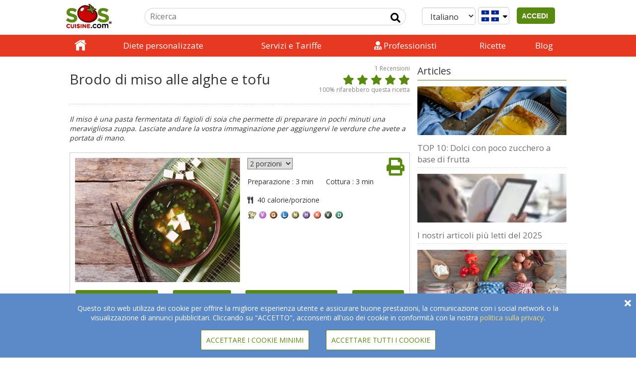

--- FILE ---
content_type: text/html; charset=UTF-8
request_url: https://www.soscuisine.com/ricetta/brodo-miso-alghe-tofu
body_size: 23810
content:
<!DOCTYPE html>
<html lang="it-CA">
<head>
			<!-- Google tag (gtag.js) -->
		<script async src="https://www.googletagmanager.com/gtag/js?id=G-CJ51LJM7HM"></script>
		<script>
			window.dataLayer = window.dataLayer || [];
			function gtag(){dataLayer.push(arguments);}
			gtag('js', new Date());
			gtag('config', 'G-CJ51LJM7HM');
		</script>
			<!-- set the encoding of your site -->
	<meta charset="UTF-8"/>
	<!-- set the viewport width and initial-scale on mobile devices -->
	<meta name="viewport" content="width=device-width, initial-scale=1">
	<title>
		Ricette Brodo di miso alle alghe e tofu | SOSCuisine	</title>
	<meta property="fb:app_id" content="144645645559356"/>
	<meta property="og:image" content="https://media.soscuisine.com/images/recettes/large/3720.jpg" />	<link rel="apple-touch-icon" href="https://www.soscuisine.com/wp-content/themes/soscuisinewp/images/favicon.ico">
  <link rel="preload" href="/wp-content/themes/soscuisinewp/css/bootstrap.min.css" as="style" onload="this.onload=null;this.rel='stylesheet'">
  <noscript><link rel="stylesheet" href="/wp-content/themes/soscuisinewp/css/bootstrap.min.css"></noscript>
  <link rel="preload" href="https://fonts.googleapis.com/css?family=Open+Sans&display=swap" as="style" onload="this.onload=null;this.rel='stylesheet'">
  <noscript><link rel="stylesheet" href="https://fonts.googleapis.com/css?family=Open+Sans&display=swap"></noscript>
  <link rel="preload" href="https://fonts.googleapis.com/css?family=Source+Sans+Pro:400,200italic,200,300,300italic,400italic,600,600italic,700,700italic,900,900italic&display=swap" as="style" onload="this.onload=null;this.rel='stylesheet'">
  <noscript><link rel="stylesheet" href="https://fonts.googleapis.com/css?family=Source+Sans+Pro:400,200italic,200,300,300italic,400italic,600,600italic,700,700italic,900,900italic&display=swap"></noscript>
  <link rel="stylesheet" href="https://www.soscuisine.com/wp-content/themes/soscuisinewp/style.min.css?4=26">
	<link rel="apple-touch-icon" href="https://media.soscuisine.com/images/tomato.png">
	<script src="/wp-content/themes/soscuisinewp/js/jquery.min.js?ver=2.1.4"></script>
	<meta name='robots' content='index, follow, max-image-preview:large, max-snippet:-1, max-video-preview:-1' />
	<style>img:is([sizes="auto" i], [sizes^="auto," i]) { contain-intrinsic-size: 3000px 1500px }</style>
	<link rel="alternate" hreflang="en" href="https://www.soscuisine.com/recipe/miso-broth-seaweed-tofu" />
<link rel="alternate" hreflang="fr" href="https://www.soscuisine.com/recette/bouillon-miso-algues-tofu" />
<link rel="alternate" hreflang="it" href="https://www.soscuisine.com/ricetta/brodo-miso-alghe-tofu" />
<link rel="alternate" hreflang="x-default" href="https://www.soscuisine.com/recipe/miso-broth-seaweed-tofu" />

	<!-- This site is optimized with the Yoast SEO Premium plugin v20.10 (Yoast SEO v26.3) - https://yoast.com/wordpress/plugins/seo/ -->
	<title>Una ricetta di SOSCuisine.it pour alimentare la tua salute! - SOSCuisine</title>
	<meta name="description" content="Il miso è una pasta fermentata di fagioli di soia  che permette di preparare in pochi minuti una meravigliosa zuppa. Lasciate andare la vostra immaginazione per aggiungervi le verdure che avete a portata di mano.Brodo di miso alle alghe e tofu" />
	<link rel="canonical" href="https://www.soscuisine.com/ricetta/brodo-miso-alghe-tofu" />
	<meta property="og:locale" content="it_IT" />
	<meta property="og:type" content="article" />
	<meta property="og:title" content="Ricette Brodo di miso alle alghe e tofu | SOSCuisine" />
	<meta property="og:description" content="Il miso è una pasta fermentata di fagioli di soia  che permette di preparare in pochi minuti una meravigliosa zuppa. Lasciate andare la vostra immaginazione per aggiungervi le verdure che avete a portata di mano.Brodo di miso alle alghe e tofu" />
	<meta property="og:url" content="https://RECIPE_CANONICAL_URL" />
	<meta property="og:site_name" content="SOSCuisine" />
	<meta property="article:publisher" content="https://www.facebook.com/soscuisine/" />
	<meta property="article:modified_time" content="2021-09-20T17:16:06+00:00" />
	<meta name="twitter:card" content="summary_large_image" />
	<meta name="twitter:site" content="@SOSCuisine" />
	<script type="application/ld+json" class="yoast-schema-graph">{"@context":"https://schema.org","@graph":[{"@type":"WebPage","@id":"https://www.soscuisine.it/ricetta/brodo-miso-alghe-tofu","url":"https://RECIPE_CANONICAL_URL","name":"Una ricetta di SOSCuisine.it pour alimentare la tua salute! - SOSCuisine","isPartOf":{"@id":"https://www.soscuisine.it/?lang=it/#website"},"datePublished":"2016-11-07T17:09:18+00:00","dateModified":"2021-09-20T17:16:06+00:00","breadcrumb":{"@id":"https://RECIPE_CANONICAL_URL#breadcrumb"},"inLanguage":"it-IT","potentialAction":[{"@type":"ReadAction","target":["https://RECIPE_CANONICAL_URL"]}]},{"@type":"BreadcrumbList","@id":"https://RECIPE_CANONICAL_URL#breadcrumb","itemListElement":[{"@type":"ListItem","position":1,"name":"ricetta","item":"https://www.soscuisine.it/ricetta/?lang=it"},{"@type":"ListItem","position":2,"name":"Una ricetta di SOSCuisine.it pour alimentare la tua salute!"}]},{"@type":"WebSite","@id":"https://www.soscuisine.it/?lang=it/#website","url":"https://www.soscuisine.it/?lang=it/","name":"SOSCuisine","description":"Eating well made easy","publisher":{"@id":"https://www.soscuisine.it/?lang=it/#organization"},"potentialAction":[{"@type":"SearchAction","target":{"@type":"EntryPoint","urlTemplate":"https://www.soscuisine.it/?lang=it/?s={search_term_string}"},"query-input":{"@type":"PropertyValueSpecification","valueRequired":true,"valueName":"search_term_string"}}],"inLanguage":"it-IT"},{"@type":"Organization","@id":"https://www.soscuisine.it/?lang=it/#organization","name":"SOSCuisine","url":"https://www.soscuisine.it/?lang=it/","logo":{"@type":"ImageObject","inLanguage":"it-IT","@id":"https://www.soscuisine.it/?lang=it/#/schema/logo/image/","url":"https://wordpress.soscuisine.com/2017/04/logo_SOSCuisine_com_RGB.png","contentUrl":"https://wordpress.soscuisine.com/2017/04/logo_SOSCuisine_com_RGB.png","width":200,"height":107,"caption":"SOSCuisine"},"image":{"@id":"https://www.soscuisine.it/?lang=it/#/schema/logo/image/"},"sameAs":["https://www.facebook.com/soscuisine/","https://x.com/SOSCuisine","https://instagram.com/sos_cuisine/","http://www.pinterest.com/soscuisine/","https://www.youtube.com/user/SOSCuisine"]}]}</script>
	<!-- / Yoast SEO Premium plugin. -->


<link rel='dns-prefetch' href='//www.soscuisine.com' />
<link rel="alternate" type="application/rss+xml" title="SOSCuisine &raquo; Feed" href="https://www.soscuisine.com/feed/?lang=it" />
<link rel="alternate" type="application/rss+xml" title="SOSCuisine &raquo; Feed dei commenti" href="https://www.soscuisine.com/comments/feed/?lang=it" />
<script type="text/javascript">
/* <![CDATA[ */
window._wpemojiSettings = {"baseUrl":"https:\/\/s.w.org\/images\/core\/emoji\/16.0.1\/72x72\/","ext":".png","svgUrl":"https:\/\/s.w.org\/images\/core\/emoji\/16.0.1\/svg\/","svgExt":".svg","source":{"concatemoji":"https:\/\/www.soscuisine.com\/wp-includes\/js\/wp-emoji-release.min.js?ver=6.8.3"}};
/*! This file is auto-generated */
!function(s,n){var o,i,e;function c(e){try{var t={supportTests:e,timestamp:(new Date).valueOf()};sessionStorage.setItem(o,JSON.stringify(t))}catch(e){}}function p(e,t,n){e.clearRect(0,0,e.canvas.width,e.canvas.height),e.fillText(t,0,0);var t=new Uint32Array(e.getImageData(0,0,e.canvas.width,e.canvas.height).data),a=(e.clearRect(0,0,e.canvas.width,e.canvas.height),e.fillText(n,0,0),new Uint32Array(e.getImageData(0,0,e.canvas.width,e.canvas.height).data));return t.every(function(e,t){return e===a[t]})}function u(e,t){e.clearRect(0,0,e.canvas.width,e.canvas.height),e.fillText(t,0,0);for(var n=e.getImageData(16,16,1,1),a=0;a<n.data.length;a++)if(0!==n.data[a])return!1;return!0}function f(e,t,n,a){switch(t){case"flag":return n(e,"\ud83c\udff3\ufe0f\u200d\u26a7\ufe0f","\ud83c\udff3\ufe0f\u200b\u26a7\ufe0f")?!1:!n(e,"\ud83c\udde8\ud83c\uddf6","\ud83c\udde8\u200b\ud83c\uddf6")&&!n(e,"\ud83c\udff4\udb40\udc67\udb40\udc62\udb40\udc65\udb40\udc6e\udb40\udc67\udb40\udc7f","\ud83c\udff4\u200b\udb40\udc67\u200b\udb40\udc62\u200b\udb40\udc65\u200b\udb40\udc6e\u200b\udb40\udc67\u200b\udb40\udc7f");case"emoji":return!a(e,"\ud83e\udedf")}return!1}function g(e,t,n,a){var r="undefined"!=typeof WorkerGlobalScope&&self instanceof WorkerGlobalScope?new OffscreenCanvas(300,150):s.createElement("canvas"),o=r.getContext("2d",{willReadFrequently:!0}),i=(o.textBaseline="top",o.font="600 32px Arial",{});return e.forEach(function(e){i[e]=t(o,e,n,a)}),i}function t(e){var t=s.createElement("script");t.src=e,t.defer=!0,s.head.appendChild(t)}"undefined"!=typeof Promise&&(o="wpEmojiSettingsSupports",i=["flag","emoji"],n.supports={everything:!0,everythingExceptFlag:!0},e=new Promise(function(e){s.addEventListener("DOMContentLoaded",e,{once:!0})}),new Promise(function(t){var n=function(){try{var e=JSON.parse(sessionStorage.getItem(o));if("object"==typeof e&&"number"==typeof e.timestamp&&(new Date).valueOf()<e.timestamp+604800&&"object"==typeof e.supportTests)return e.supportTests}catch(e){}return null}();if(!n){if("undefined"!=typeof Worker&&"undefined"!=typeof OffscreenCanvas&&"undefined"!=typeof URL&&URL.createObjectURL&&"undefined"!=typeof Blob)try{var e="postMessage("+g.toString()+"("+[JSON.stringify(i),f.toString(),p.toString(),u.toString()].join(",")+"));",a=new Blob([e],{type:"text/javascript"}),r=new Worker(URL.createObjectURL(a),{name:"wpTestEmojiSupports"});return void(r.onmessage=function(e){c(n=e.data),r.terminate(),t(n)})}catch(e){}c(n=g(i,f,p,u))}t(n)}).then(function(e){for(var t in e)n.supports[t]=e[t],n.supports.everything=n.supports.everything&&n.supports[t],"flag"!==t&&(n.supports.everythingExceptFlag=n.supports.everythingExceptFlag&&n.supports[t]);n.supports.everythingExceptFlag=n.supports.everythingExceptFlag&&!n.supports.flag,n.DOMReady=!1,n.readyCallback=function(){n.DOMReady=!0}}).then(function(){return e}).then(function(){var e;n.supports.everything||(n.readyCallback(),(e=n.source||{}).concatemoji?t(e.concatemoji):e.wpemoji&&e.twemoji&&(t(e.twemoji),t(e.wpemoji)))}))}((window,document),window._wpemojiSettings);
/* ]]> */
</script>
<style id='wp-emoji-styles-inline-css' type='text/css'>

	img.wp-smiley, img.emoji {
		display: inline !important;
		border: none !important;
		box-shadow: none !important;
		height: 1em !important;
		width: 1em !important;
		margin: 0 0.07em !important;
		vertical-align: -0.1em !important;
		background: none !important;
		padding: 0 !important;
	}
</style>
<link rel='stylesheet' id='wp-block-library-css' href='https://www.soscuisine.com/wp-includes/css/dist/block-library/style.min.css?ver=6.8.3' type='text/css' media='all' />
<style id='classic-theme-styles-inline-css' type='text/css'>
/*! This file is auto-generated */
.wp-block-button__link{color:#fff;background-color:#32373c;border-radius:9999px;box-shadow:none;text-decoration:none;padding:calc(.667em + 2px) calc(1.333em + 2px);font-size:1.125em}.wp-block-file__button{background:#32373c;color:#fff;text-decoration:none}
</style>
<style id='global-styles-inline-css' type='text/css'>
:root{--wp--preset--aspect-ratio--square: 1;--wp--preset--aspect-ratio--4-3: 4/3;--wp--preset--aspect-ratio--3-4: 3/4;--wp--preset--aspect-ratio--3-2: 3/2;--wp--preset--aspect-ratio--2-3: 2/3;--wp--preset--aspect-ratio--16-9: 16/9;--wp--preset--aspect-ratio--9-16: 9/16;--wp--preset--color--black: #000000;--wp--preset--color--cyan-bluish-gray: #abb8c3;--wp--preset--color--white: #ffffff;--wp--preset--color--pale-pink: #f78da7;--wp--preset--color--vivid-red: #cf2e2e;--wp--preset--color--luminous-vivid-orange: #ff6900;--wp--preset--color--luminous-vivid-amber: #fcb900;--wp--preset--color--light-green-cyan: #7bdcb5;--wp--preset--color--vivid-green-cyan: #00d084;--wp--preset--color--pale-cyan-blue: #8ed1fc;--wp--preset--color--vivid-cyan-blue: #0693e3;--wp--preset--color--vivid-purple: #9b51e0;--wp--preset--gradient--vivid-cyan-blue-to-vivid-purple: linear-gradient(135deg,rgba(6,147,227,1) 0%,rgb(155,81,224) 100%);--wp--preset--gradient--light-green-cyan-to-vivid-green-cyan: linear-gradient(135deg,rgb(122,220,180) 0%,rgb(0,208,130) 100%);--wp--preset--gradient--luminous-vivid-amber-to-luminous-vivid-orange: linear-gradient(135deg,rgba(252,185,0,1) 0%,rgba(255,105,0,1) 100%);--wp--preset--gradient--luminous-vivid-orange-to-vivid-red: linear-gradient(135deg,rgba(255,105,0,1) 0%,rgb(207,46,46) 100%);--wp--preset--gradient--very-light-gray-to-cyan-bluish-gray: linear-gradient(135deg,rgb(238,238,238) 0%,rgb(169,184,195) 100%);--wp--preset--gradient--cool-to-warm-spectrum: linear-gradient(135deg,rgb(74,234,220) 0%,rgb(151,120,209) 20%,rgb(207,42,186) 40%,rgb(238,44,130) 60%,rgb(251,105,98) 80%,rgb(254,248,76) 100%);--wp--preset--gradient--blush-light-purple: linear-gradient(135deg,rgb(255,206,236) 0%,rgb(152,150,240) 100%);--wp--preset--gradient--blush-bordeaux: linear-gradient(135deg,rgb(254,205,165) 0%,rgb(254,45,45) 50%,rgb(107,0,62) 100%);--wp--preset--gradient--luminous-dusk: linear-gradient(135deg,rgb(255,203,112) 0%,rgb(199,81,192) 50%,rgb(65,88,208) 100%);--wp--preset--gradient--pale-ocean: linear-gradient(135deg,rgb(255,245,203) 0%,rgb(182,227,212) 50%,rgb(51,167,181) 100%);--wp--preset--gradient--electric-grass: linear-gradient(135deg,rgb(202,248,128) 0%,rgb(113,206,126) 100%);--wp--preset--gradient--midnight: linear-gradient(135deg,rgb(2,3,129) 0%,rgb(40,116,252) 100%);--wp--preset--font-size--small: 13px;--wp--preset--font-size--medium: 20px;--wp--preset--font-size--large: 36px;--wp--preset--font-size--x-large: 42px;--wp--preset--spacing--20: 0.44rem;--wp--preset--spacing--30: 0.67rem;--wp--preset--spacing--40: 1rem;--wp--preset--spacing--50: 1.5rem;--wp--preset--spacing--60: 2.25rem;--wp--preset--spacing--70: 3.38rem;--wp--preset--spacing--80: 5.06rem;--wp--preset--shadow--natural: 6px 6px 9px rgba(0, 0, 0, 0.2);--wp--preset--shadow--deep: 12px 12px 50px rgba(0, 0, 0, 0.4);--wp--preset--shadow--sharp: 6px 6px 0px rgba(0, 0, 0, 0.2);--wp--preset--shadow--outlined: 6px 6px 0px -3px rgba(255, 255, 255, 1), 6px 6px rgba(0, 0, 0, 1);--wp--preset--shadow--crisp: 6px 6px 0px rgba(0, 0, 0, 1);}:where(.is-layout-flex){gap: 0.5em;}:where(.is-layout-grid){gap: 0.5em;}body .is-layout-flex{display: flex;}.is-layout-flex{flex-wrap: wrap;align-items: center;}.is-layout-flex > :is(*, div){margin: 0;}body .is-layout-grid{display: grid;}.is-layout-grid > :is(*, div){margin: 0;}:where(.wp-block-columns.is-layout-flex){gap: 2em;}:where(.wp-block-columns.is-layout-grid){gap: 2em;}:where(.wp-block-post-template.is-layout-flex){gap: 1.25em;}:where(.wp-block-post-template.is-layout-grid){gap: 1.25em;}.has-black-color{color: var(--wp--preset--color--black) !important;}.has-cyan-bluish-gray-color{color: var(--wp--preset--color--cyan-bluish-gray) !important;}.has-white-color{color: var(--wp--preset--color--white) !important;}.has-pale-pink-color{color: var(--wp--preset--color--pale-pink) !important;}.has-vivid-red-color{color: var(--wp--preset--color--vivid-red) !important;}.has-luminous-vivid-orange-color{color: var(--wp--preset--color--luminous-vivid-orange) !important;}.has-luminous-vivid-amber-color{color: var(--wp--preset--color--luminous-vivid-amber) !important;}.has-light-green-cyan-color{color: var(--wp--preset--color--light-green-cyan) !important;}.has-vivid-green-cyan-color{color: var(--wp--preset--color--vivid-green-cyan) !important;}.has-pale-cyan-blue-color{color: var(--wp--preset--color--pale-cyan-blue) !important;}.has-vivid-cyan-blue-color{color: var(--wp--preset--color--vivid-cyan-blue) !important;}.has-vivid-purple-color{color: var(--wp--preset--color--vivid-purple) !important;}.has-black-background-color{background-color: var(--wp--preset--color--black) !important;}.has-cyan-bluish-gray-background-color{background-color: var(--wp--preset--color--cyan-bluish-gray) !important;}.has-white-background-color{background-color: var(--wp--preset--color--white) !important;}.has-pale-pink-background-color{background-color: var(--wp--preset--color--pale-pink) !important;}.has-vivid-red-background-color{background-color: var(--wp--preset--color--vivid-red) !important;}.has-luminous-vivid-orange-background-color{background-color: var(--wp--preset--color--luminous-vivid-orange) !important;}.has-luminous-vivid-amber-background-color{background-color: var(--wp--preset--color--luminous-vivid-amber) !important;}.has-light-green-cyan-background-color{background-color: var(--wp--preset--color--light-green-cyan) !important;}.has-vivid-green-cyan-background-color{background-color: var(--wp--preset--color--vivid-green-cyan) !important;}.has-pale-cyan-blue-background-color{background-color: var(--wp--preset--color--pale-cyan-blue) !important;}.has-vivid-cyan-blue-background-color{background-color: var(--wp--preset--color--vivid-cyan-blue) !important;}.has-vivid-purple-background-color{background-color: var(--wp--preset--color--vivid-purple) !important;}.has-black-border-color{border-color: var(--wp--preset--color--black) !important;}.has-cyan-bluish-gray-border-color{border-color: var(--wp--preset--color--cyan-bluish-gray) !important;}.has-white-border-color{border-color: var(--wp--preset--color--white) !important;}.has-pale-pink-border-color{border-color: var(--wp--preset--color--pale-pink) !important;}.has-vivid-red-border-color{border-color: var(--wp--preset--color--vivid-red) !important;}.has-luminous-vivid-orange-border-color{border-color: var(--wp--preset--color--luminous-vivid-orange) !important;}.has-luminous-vivid-amber-border-color{border-color: var(--wp--preset--color--luminous-vivid-amber) !important;}.has-light-green-cyan-border-color{border-color: var(--wp--preset--color--light-green-cyan) !important;}.has-vivid-green-cyan-border-color{border-color: var(--wp--preset--color--vivid-green-cyan) !important;}.has-pale-cyan-blue-border-color{border-color: var(--wp--preset--color--pale-cyan-blue) !important;}.has-vivid-cyan-blue-border-color{border-color: var(--wp--preset--color--vivid-cyan-blue) !important;}.has-vivid-purple-border-color{border-color: var(--wp--preset--color--vivid-purple) !important;}.has-vivid-cyan-blue-to-vivid-purple-gradient-background{background: var(--wp--preset--gradient--vivid-cyan-blue-to-vivid-purple) !important;}.has-light-green-cyan-to-vivid-green-cyan-gradient-background{background: var(--wp--preset--gradient--light-green-cyan-to-vivid-green-cyan) !important;}.has-luminous-vivid-amber-to-luminous-vivid-orange-gradient-background{background: var(--wp--preset--gradient--luminous-vivid-amber-to-luminous-vivid-orange) !important;}.has-luminous-vivid-orange-to-vivid-red-gradient-background{background: var(--wp--preset--gradient--luminous-vivid-orange-to-vivid-red) !important;}.has-very-light-gray-to-cyan-bluish-gray-gradient-background{background: var(--wp--preset--gradient--very-light-gray-to-cyan-bluish-gray) !important;}.has-cool-to-warm-spectrum-gradient-background{background: var(--wp--preset--gradient--cool-to-warm-spectrum) !important;}.has-blush-light-purple-gradient-background{background: var(--wp--preset--gradient--blush-light-purple) !important;}.has-blush-bordeaux-gradient-background{background: var(--wp--preset--gradient--blush-bordeaux) !important;}.has-luminous-dusk-gradient-background{background: var(--wp--preset--gradient--luminous-dusk) !important;}.has-pale-ocean-gradient-background{background: var(--wp--preset--gradient--pale-ocean) !important;}.has-electric-grass-gradient-background{background: var(--wp--preset--gradient--electric-grass) !important;}.has-midnight-gradient-background{background: var(--wp--preset--gradient--midnight) !important;}.has-small-font-size{font-size: var(--wp--preset--font-size--small) !important;}.has-medium-font-size{font-size: var(--wp--preset--font-size--medium) !important;}.has-large-font-size{font-size: var(--wp--preset--font-size--large) !important;}.has-x-large-font-size{font-size: var(--wp--preset--font-size--x-large) !important;}
:where(.wp-block-post-template.is-layout-flex){gap: 1.25em;}:where(.wp-block-post-template.is-layout-grid){gap: 1.25em;}
:where(.wp-block-columns.is-layout-flex){gap: 2em;}:where(.wp-block-columns.is-layout-grid){gap: 2em;}
:root :where(.wp-block-pullquote){font-size: 1.5em;line-height: 1.6;}
</style>

<script type="text/javascript" id="wpml-cookie-js-extra">
/* <![CDATA[ */
var wpml_cookies = {"wp-wpml_current_language":{"value":"it","expires":1,"path":"\/"}};
var wpml_cookies = {"wp-wpml_current_language":{"value":"it","expires":1,"path":"\/"}};
/* ]]> */
</script>
<script type="text/javascript" src="https://www.soscuisine.com/wp-content/plugins/sitepress-multilingual-cms/res/js/cookies/language-cookie.js?ver=485900" id="wpml-cookie-js" defer="defer" data-wp-strategy="defer"></script>
<link rel="https://api.w.org/" href="https://www.soscuisine.com/wp-json/" /><link rel="alternate" title="JSON" type="application/json" href="https://www.soscuisine.com/wp-json/wp/v2/pages/47845" /><link rel="EditURI" type="application/rsd+xml" title="RSD" href="https://www.soscuisine.com/xmlrpc.php?rsd" />
<link rel='shortlink' href='https://www.soscuisine.com/?p=47845&#038;lang=it' />
<link rel="alternate" title="oEmbed (JSON)" type="application/json+oembed" href="https://www.soscuisine.com/wp-json/oembed/1.0/embed?url=https%3A%2F%2Fwww.soscuisine.com%2Fricetta%2Fvedi-ricetta%2F%3Flang%3Dit" />
<link rel="alternate" title="oEmbed (XML)" type="text/xml+oembed" href="https://www.soscuisine.com/wp-json/oembed/1.0/embed?url=https%3A%2F%2Fwww.soscuisine.com%2Fricetta%2Fvedi-ricetta%2F%3Flang%3Dit&#038;format=xml" />
<meta name="generator" content="Heroic FAQs v1.2.1" />
<meta name="generator" content="WPML ver:4.8.5 stt:5,18,7;" />
	<meta name="google-site-verification" content="8Z3jBrjszK4QtEDohvgF1XCjDffgF27XR07uEGsyMT4"/>
		<noscript>
		<p style="font-size: 4em;">Javascript deve essere abilitato per la corretta visualizzazione della pagina</p>
	</noscript>
</head>
<body>
<div id="overlay"></div>
<!-- main container of all the page elements -->
<div id="wrapper" onclick="void(0)">
	<!-- header of the page -->
	<header id="mainHeader" class="not_printable">
		<div class="header-holder">
			<div class="topHeader">
				<!-- logo -->
				<a href="https://www.soscuisine.com/?lang=it" style="display: inline-block;">
					<div class="logo" tabindex="1" accesskey="1">
						<img src="https://wordpress.soscuisine.com/2019/12/logo_SOSCuisine_com-1.jpg"
						     alt="logo SOSCuisine"
						     width="124"
						     height="56"
						/>
					</div>
				</a>
				<!-- logo end -->
				<div class="mobileUserIcon pushRight">
          <span class="connectedUserIcon">
	            <i
			            class="fas fa-user userIcon showIfAuth hide"
		              tabindex="0"
		              role="button"
		              data-html="true"
		              data-placement="bottom"
			            data-content='
		              <span></span>
                  <div class="dropdown" data-country="{{ country }}"> <ul id="menu-menu-utente" class=""><li id="menu-item-135669" class="menu-item menu-item-type-custom menu-item-object-custom menu-item-has-children menu-item-135669"><a href="/benvenuto-successo/?lang=it">[] Mio Dashboard</a>
<ul class="sub-menu">
	<li id="menu-item-72311" class="menu-item menu-item-type-post_type menu-item-object-page menu-item-has-children menu-item-72311"><a href="https://www.soscuisine.com/menu/?lang=it">[] > Menu</a>
	<ul class="sub-menu">
		<li id="menu-item-135671" class="menu-item menu-item-type-custom menu-item-object-custom menu-item-135671"><a href="/menu/lista-ricette">[] >> Lista delle ricette</a></li>
		<li id="menu-item-72309" class="menu-item menu-item-type-post_type menu-item-object-page menu-item-72309"><a href="https://www.soscuisine.com/menu/lista-della-spesa/?lang=it">[] >> Lista della spesa</a></li>
	</ul>
</li>
	<li id="menu-item-53233" class="menu-item menu-item-type-custom menu-item-object-custom menu-item-has-children menu-item-53233"><a href="/ricetta/ricerca/?action=search&#038;inFavourites=1&#038;lang=it">[] > Libro di ricette</a>
	<ul class="sub-menu">
		<li id="menu-item-136631" class="menu-item menu-item-type-post_type menu-item-object-page menu-item-136631"><a href="https://www.soscuisine.com/account/?lang=it">[] > Profilo</a></li>
	</ul>
</li>
</ul>
</li>
<li id="menu-item-53239" class="menu-item menu-item-type-custom menu-item-object-custom menu-item-53239"><a href="/services/sign-out?lang=it">[] Disconnessione</a></li>
</ul>		              </div>'>
	            </i>
	            <span id="signInUp" class="showIfNotAuth hide">
                <button id="signInUpButton">&nbspACCEDI&nbsp&nbsp</button>
              </span>
          </span>
				</div>
				<div class="mobileUserIcon desktopHide">
					<div class="searchIcon"><i class="fas fa-search"></i></div>
				</div>
				<!-- select country + Language -->
				<span class="mobileHide">
          <a href="#changeRegion" class="changeRegion">
            <div class="form-control country">
	            <div class="regionIcon">
                <i class="fa fa-globe" style="padding: 5px;color: #588a0f;"></i>
              </div>
	            <i class="fas fa-sort-down"></i>
            </div>
          </a>           <!--suppress HtmlFormInputWithoutLabel -->
          <select id="languageSelector" class="form-control" data-toggle="lang-dropdown"> <!--suppress HtmlUnknownAttribute -->
<option selected value="https://www.soscuisine.com/ricetta/brodo-miso-alghe-tofu" data-toggle = "lang-dropdown">Italiano</option><!--suppress HtmlUnknownAttribute -->
<option  value="https://www.soscuisine.com/recette/bouillon-miso-algues-tofu" data-toggle = "lang-dropdown">Français</option><!--suppress HtmlUnknownAttribute -->
<option  value="https://www.soscuisine.com/recipe/3720" data-toggle = "lang-dropdown">English</option>          </select>
				</span>
				<!-- Signed in User Menu --->
				<!-- search form -->
				<form id="siteSearchForm"
				      action="/ricerca/"
				      method="get"
				      class="searchForm mobileHide"
				      accesskey="4">
					<fieldset>
						<legend class="hidden">search form</legend>
						<input type="hidden" name="lang" value="it">
						<input type="hidden" name="action" value="search">
						<div class="searchBox">
							<input type="search"
							       name="search"
							       placeholder="Ricerca"
							       class="searchInput"
							       title="feedback-form"
							>
							<button type="submit" class="fa-input" value=" Input send" aria-label="Input send"></button>
						</div>
					</fieldset>
				</form>
				<!-- search form end -->
			</div>
			<div class="header-slide">
				<!-- Main nav -->
				<nav id="nav">
					<a href="#" class="opener"><span>Menu</span></a>
					<div class="slide-nav" id="navHeader">
						<div class="slide">
							<div>
                <span class="desktopHide">
                  <!--suppress HtmlFormInputWithoutLabel -->
                  <select id="mobileLanguageSelector"
                      onchange="this.options[this.selectedIndex].value && (window.location = this.options[this.selectedIndex].value);"
                      class="form-control"
                      data-toggle="lang-dropdown">
                      <!--suppress HtmlUnknownAttribute -->
<option selected value="https://www.soscuisine.com/ricetta/brodo-miso-alghe-tofu" data-toggle = "lang-dropdown">Italiano</option><!--suppress HtmlUnknownAttribute -->
<option  value="https://www.soscuisine.com/recette/bouillon-miso-algues-tofu" data-toggle = "lang-dropdown">Français</option><!--suppress HtmlUnknownAttribute -->
<option  value="https://www.soscuisine.com/recipe/3720" data-toggle = "lang-dropdown">English</option>                  </select>
                  <a href="#changeRegion" class="changeRegion">
	                  <div class="form-control country">
		                  <div class="regionIcon">
			                  <i class="fa fa-globe" style="padding: 5px;color: #588a0f;"></i>
		                  </div>
		                  <i class="fas fa-sort-down"></i>
	                  </div>
                  </a>
                </span> <ul id="menu-menu-principale" class="nav"><li id="menu-item-48715" class="home menu-item menu-item-type-custom menu-item-object-custom menu-item-48715"><div class="item"><a href="/?lang=it">Home</a></div></li>
<li id="menu-item-154391" class="menu-item menu-item-type-custom menu-item-object-custom menu-item-154391"><div class="item"><a href="/dieta/?lang=it">Diete personalizzate</a></div></li>
<li id="menu-item-133047" class="menu-item menu-item-type-post_type menu-item-object-page menu-item-has-children menu-item-133047"><div class="item"><a href="https://www.soscuisine.com/servizi-tariffe/?lang=it">Servizi e Tariffe</a></div><div class="nav-drop"><ul class="list-drop">	<li id="menu-item-154385" class="drop_img menu-item menu-item-type-custom menu-item-object-custom menu-item-154385"><div class="item"><a href="/servizi-tariffe/?lang=it">COMPARA I SERVIZI</a></div></li>
	<li id="menu-item-154381" class="drop_img menu-item menu-item-type-custom menu-item-object-custom menu-item-154381"><div class="item"><a href="/menu-salute-personnalizzati/?lang=it">> PREMIUM</a></div></li>
	<li id="menu-item-154383" class="drop_img menu-item menu-item-type-custom menu-item-object-custom menu-item-154383"><div class="item"><a href="/vip-nutrizionista/?lang=it">> VIP</a></div></li>
</ul><div class="drop-visual">
						<div class="frame">
							<div class="col">
								<a href="/servizi-tariffe/?lang=it"><img width="347" height="139" src="https://wordpress.soscuisine.com/2018/12/compare-plans.jpg" class="attachment-full size-full" alt="compare-plans" decoding="async" srcset="https://wordpress.soscuisine.com/2018/12/compare-plans-150x60.jpg 150w, https://wordpress.soscuisine.com/2018/12/compare-plans.jpg 347w" sizes="(max-width: 347px) 100vw, 347px" /><br><strong class="title">COMPARA I SERVIZI</strong>
								</a><br class="clear">
							</div><div class="col">
								<a href="/menu-salute-personnalizzati/?lang=it"><img width="1098" height="440" src="https://wordpress.soscuisine.com/2018/12/coral-menu-pricing-premium-en2.jpg" class="attachment-full size-full" alt="" decoding="async" fetchpriority="high" srcset="https://wordpress.soscuisine.com/2018/12/coral-menu-pricing-premium-en2-150x60.jpg 150w, https://wordpress.soscuisine.com/2018/12/coral-menu-pricing-premium-en2-768x308.jpg 768w, https://wordpress.soscuisine.com/2018/12/coral-menu-pricing-premium-en2.jpg 1098w" sizes="(max-width: 1098px) 100vw, 1098px" /><br><strong class="title">> PREMIUM</strong>
								</a><br class="clear">
							</div><div class="col">
								<a href="/vip-nutrizionista/?lang=it"><img width="347" height="139" src="https://wordpress.soscuisine.com/2018/12/coral-menu-pricing-vipn2.jpg" class="attachment-full size-full" alt="coral-menu-pricing-vipn2" decoding="async" srcset="https://wordpress.soscuisine.com/2018/12/coral-menu-pricing-vipn2-150x60.jpg 150w, https://wordpress.soscuisine.com/2018/12/coral-menu-pricing-vipn2.jpg 347w" sizes="(max-width: 347px) 100vw, 347px" /><br><strong class="title">> VIP</strong>
								</a><br class="clear">
							</div>
						</div>
					</div>
				</div></li>
<li id="menu-item-66201" class="menu-item menu-item-type-post_type menu-item-object-page menu-item-has-children menu-item-66201"><div class="item"><a href="https://www.soscuisine.com/professionisti/?lang=it"><i class="fa fa-user-md" aria-hidden="true"></i> Professionisti</a></div><div class="nav-drop"><ul class="list-drop">	<li id="menu-item-66203" class="drop_img menu-item menu-item-type-post_type menu-item-object-page menu-item-66203"><div class="item"><a href="https://www.soscuisine.com/professionisti/medici/?lang=it">Medici</a></div></li>
	<li id="menu-item-66283" class="drop_img menu-item menu-item-type-post_type menu-item-object-page menu-item-66283"><div class="item"><a href="https://www.soscuisine.com/professionisti/nutrizionisti-dietisti/?lang=it">Dietisti/Nutrizionisti</a></div></li>
	<li id="menu-item-163801" class="menu-item menu-item-type-custom menu-item-object-custom menu-item-163801"><div class="item"><a href="/professionisti/kinesiologi/?lang=it">kinesiologi</a></div></li>
	<li id="menu-item-66281" class="drop_img menu-item menu-item-type-post_type menu-item-object-page menu-item-66281"><div class="item"><a href="https://www.soscuisine.com/professionisti/personale-sanitario/?lang=it">Altri professionisti sanitari</a></div></li>
	<li id="menu-item-66279" class="drop_img menu-item menu-item-type-post_type menu-item-object-page menu-item-66279"><div class="item"><a href="https://www.soscuisine.com/professionisti/wellness-aziendale/?lang=it">Wellness aziendale</a></div></li>
	<li id="menu-item-155809" class="menu-item menu-item-type-custom menu-item-object-custom menu-item-155809"><div class="item"><a href="/professionnels/formation-continue/?lang=fr">Formazioni ECM</a></div></li>
	<li id="menu-item-155811" class="menu-item menu-item-type-custom menu-item-object-custom menu-item-155811"><div class="item"><a href="/professionnels/etudes-cliniques/etude-clinique-fodmap/?lang=fr">Studi clinici</a></div></li>
	<li id="menu-item-155813" class="menu-item menu-item-type-custom menu-item-object-custom menu-item-155813"><div class="item"><a href="/professionnels/articles-nutrition/?lang=fr">Articoli tecnici</a></div></li>
	<li id="menu-item-155815" class="menu-item menu-item-type-custom menu-item-object-custom menu-item-155815"><div class="item"><a href="/professionnels/conferences/?lang=fr">Conferenze/Presentazioni</a></div></li>
</ul><div class="drop-visual">
						<div class="frame">
							<div class="col">
								<a href="https://www.soscuisine.com/professionisti/medici/?lang=it"><img width="347" height="139" src="https://wordpress.soscuisine.com/2016/05/doctor-menu-tile.jpg" class="attachment-full size-full" alt="doctor-menu-tile" decoding="async" srcset="https://wordpress.soscuisine.com/2016/05/doctor-menu-tile-150x60.jpg 150w, https://wordpress.soscuisine.com/2016/05/doctor-menu-tile.jpg 347w" sizes="(max-width: 347px) 100vw, 347px" /><br><strong class="title">Medici</strong>
								</a><br class="clear">
							</div><div class="col">
								<a href="https://www.soscuisine.com/professionisti/nutrizionisti-dietisti/?lang=it"><img width="347" height="139" src="https://wordpress.soscuisine.com/2016/05/nutritionnist-tile.jpg" class="attachment-full size-full" alt="nutritionnist-tile" decoding="async" srcset="https://wordpress.soscuisine.com/2016/05/nutritionnist-tile-150x60.jpg 150w, https://wordpress.soscuisine.com/2016/05/nutritionnist-tile.jpg 347w" sizes="(max-width: 347px) 100vw, 347px" /><br><strong class="title">Dietisti/Nutrizionisti</strong>
								</a><br class="clear">
							</div><div class="col">
								<a href="https://www.soscuisine.com/professionisti/personale-sanitario/?lang=it"><img width="347" height="139" src="https://wordpress.soscuisine.com/2016/05/health-professionals-tile.jpg" class="attachment-full size-full" alt="health-professionals-tile" decoding="async" srcset="https://wordpress.soscuisine.com/2016/05/health-professionals-tile-150x60.jpg 150w, https://wordpress.soscuisine.com/2016/05/health-professionals-tile.jpg 347w" sizes="(max-width: 347px) 100vw, 347px" /><br><strong class="title">Altri professionisti sanitari</strong>
								</a><br class="clear">
							</div><div class="col">
								<a href="https://www.soscuisine.com/professionisti/wellness-aziendale/?lang=it"><img width="347" height="139" src="https://wordpress.soscuisine.com/2016/05/corporate-menu-tile.jpg" class="attachment-full size-full" alt="corporate-menu-tile" decoding="async" srcset="https://wordpress.soscuisine.com/2016/05/corporate-menu-tile-150x60.jpg 150w, https://wordpress.soscuisine.com/2016/05/corporate-menu-tile.jpg 347w" sizes="(max-width: 347px) 100vw, 347px" /><br><strong class="title">Wellness aziendale</strong>
								</a><br class="clear">
							</div>
						</div>
					</div>
				</div></li>
<li id="menu-item-49693" class="menu-item menu-item-type-custom menu-item-object-custom menu-item-49693"><div class="item"><a href="/ricetta/ricerca/?lang=it">Ricette</a></div></li>
<li id="menu-item-49451" class="menu-item menu-item-type-post_type menu-item-object-page menu-item-49451"><div class="item"><a href="https://www.soscuisine.com/blog/?lang=it">Blog</a></div></li>
</ul>							</div>
						</div>
					</div>
				</nav>
				<!-- main nav end -->
			</div>
		</div>
		<div id="regionMismatchContainer" class="alert-warning" style="display: none">
			<button class="pull-right" aria-label="Pull Right"><i class="fa fa-times" aria-hidden="true"></i></button>
			<p id="regionMismatchMsg"></p>
		</div>
	</header>
	<!--region popover template-->
<div id="changeRegion" class="changeRegion">
	<div class="countryPopup">
		<div class="popupContent">
			<a class="close" href="#">×</a>
			<div id="change-region-content">
				<div id="main-areas-wrapper" class="row">
					<div class="col-md-6 column">
						<div class="single-area-wrapper">
							<div class="single-area-title">
								NORDAMERICA							</div>
							<div class="single-country singleCountryCanada">
								<div class="single-country-title canadaTitle">
									<img
											loading="lazy"
											src="https://media.soscuisine.com/images/flag/CA.png"
											alt="Canada">
									Canada								</div>
								<ul class="single-country-cities">
									<li>
										<a href="https://www.soscuisine.com/?lang=it&sos_r=CA-AB">
											<div>
												<img
														loading="lazy"
														src="https://media.soscuisine.com/images/flag/AB.png"
														alt="Canada"
														class="provinceImg">
												Alberta											</div>
										</a>
									</li>
									<li>
										<a href="https://www.soscuisine.com/?lang=it&sos_r=CA-BC">
											<div>
												<img loading="lazy"
												     src="https://media.soscuisine.com/images/flag/BC.png"
												     alt="Canada"
												     class="provinceImg">
												Columbia Britannica											</div>
										</a>
									</li>
									<li>
										<a href="https://www.soscuisine.com/?lang=it&sos_r=CA-MB">
											<div>
												<img loading="lazy"
												     src="https://media.soscuisine.com/images/flag/MB.png"
												     alt="Canada"
												     class="provinceImg">
												Manitoba
											</div>
										</a>
									</li>
									<li>
										<a href="https://www.soscuisine.com/?lang=it&sos_r=CA-NB">
											<div>
												<img loading="lazy"
												     src="https://media.soscuisine.com/images/flag/NB.png"
												     alt="Canada"
												     class="provinceImg">
												Nuovo Brunswick											</div>
										</a>
									</li>
									<li>
										<a href="https://www.soscuisine.com/?lang=it&sos_r=CA-NL">
											<div>
												<img loading="lazy"
												     src="https://media.soscuisine.com/images/flag/NL.png"
												     alt="Canada"
												     class="provinceImg">
												Terranova e Labrador											</div>
										</a>
									</li>
									<li>
										<a href="https://www.soscuisine.com/?lang=it&sos_r=CA-NS">
											<div>
												<img loading="lazy"
												     src="https://media.soscuisine.com/images/flag/NS.png"
												     alt="Canada"
												     class="provinceImg">
												Nuova Scozia											</div>
										</a>
									</li>
									<li>
										<a href="https://www.soscuisine.com/?lang=it&sos_r=CA-ON">
											<div>
												<img loading="lazy"
												     src="https://media.soscuisine.com/images/flag/ON.png"
												     alt="Canada"
												     class="provinceImg">
												Ontario											</div>
										</a>
									</li>
									<li>
										<a href="https://www.soscuisine.com/?lang=it&sos_r=CA-PE">
											<div>
												<img loading="lazy"
												     src="https://media.soscuisine.com/images/flag/PE.png"
												     alt="Canada"
												     class="provinceImg">
												Isola del Principe Edoardo											</div>
										</a>
									</li>
									<li>
										<a href="https://www.soscuisine.com/?lang=it&sos_r=CA-QC">
											<div>
												<img loading="lazy"
												     src="https://media.soscuisine.com/images/flag/QC.png"
												     alt="Canada"
												     class="provinceImg">
												Quebec											</div>
										</a>
									</li>
									<li>
										<a href="https://www.soscuisine.com/?lang=it&sos_r=CA-SK">
											<div>
												<img loading="lazy"
												     src="https://media.soscuisine.com/images/flag/SK.png"
												     alt="Canada"
												     class="provinceImg">
												Saskatchewan											</div>
										</a>
									</li>
								</ul>
							</div>
							<a class="classUnderline" href="https://www.soscuisine.com/?lang=it&sos_r=US">
								<div class="single-country">
									<div class="single-country-title">
										<img
												loading="lazy"
												src="https://media.soscuisine.com/images/flag/US.png"
												alt="United States">
										Stati Uniti									</div>
								</div>
							</a>
						</div>
					</div>
					<div class="col-md-6 column">
						<div class="single-area-wrapper">
							<div class="single-area-title">
								Europe
							</div>
							<a class="classUnderline" href="https://www.soscuisine.be/?lang=it&sos_r=BE">
								<div class="single-country">
									<div class="single-country-title">
										<img
												loading="lazy"
												src="https://media.soscuisine.com/images/flag/BE.png"
												alt="Belgium">
										Belgio										<span></span>
									</div>
								</div>
							</a>
							<a class="classUnderline" href="https://www.soscuisine.fr/?lang=it&sos_r=FR">
								<div class="single-country">
									<div class="single-country-title">
										<img
												loading="lazy"
												src="https://media.soscuisine.com/images/flag/FR.png"
												alt="France">
										Francia									</div>
								</div>
							</a>
							<a class="classUnderline" href="https://www.soscuisine.it/?lang=it&sos_r=IT">
								<div class="single-country">
									<div class="single-country-title">
										<img
												loading="lazy"
												src="https://media.soscuisine.com/images/flag/IT.png"
												alt="Italy">
										Italia									</div>
								</div>
							</a>
							<a class="classUnderline" href="https://www.soscuisine.ch/?lang=it&sos_r=CH">
								<div class="single-country">
									<div class="single-country-title">
										<img
												loading="lazy"
												src="https://media.soscuisine.com/images/flag/CH.png"
												alt="Switzerland">
										Svizzera									</div>
								</div>
							</a>

						</div>
						<div class="single-area-wrapper">
							<div class="single-area-title">
								Altrove							</div>
							<a class="classUnderline" href="https://www.soscuisine.com/?lang=it&sos_r=UNKNOWN">
								<div class="single-country">
									<div class="single-country-title">
										<img loading="lazy" src="https://media.soscuisine.com/images/flag/UNKNOWN.png" alt="Elsewhere">
										Altrove										<span></span>
									</div>
								</div>
							</a>
						</div>
					</div>
				</div>
			</div>
		</div>
	</div>
</div>
<main id="main"
      role="main"
      data-lang="it"
      data-blog-name="SOSCuisine"
>
<link rel="stylesheet" type="text/css"
      href="/wp-content/themes/soscuisinewp/css/libs/awesome-bootstrap-checkbox.css"
      media="screen">
<link rel="stylesheet" type="text/css"
      href="/wp-content/themes/soscuisinewp/css/libs/bootstrap-select.min.css?5=9"
      media="screen">
<link rel="stylesheet" type="text/css"
      href="/wp-content/themes/soscuisinewp/css/libs/bootstrap-toggle.min.css"
      media="screen">
<link rel='stylesheet' type='text/css' href='https://fonts.googleapis.com/css?family=Open+Sans:400,700&display=swap'>
<link rel="stylesheet" type="text/css"
      href="/wp-content/themes/soscuisinewp/css/recipe-view.css?11=25" media="screen">
<link rel="stylesheet" type="text/css"
      href="/wp-content/themes/soscuisinewp/css/responsive.css?01=04" media="screen">
<link rel="stylesheet" type="text/css"
      href="/wp-content/themes/soscuisinewp/css/print.css?9=17" media="print">

<div id="recipe-page-wrapper" class="container modified">
	<div class="row">
		<div id="recipe-wrapper" class="col-md-8 pull-left">
			<header id="recipe-header">
				<div id="recipe-title" data-recipeTitle="Brodo di miso alle alghe e tofu">
					<h1> Brodo di miso alle alghe e tofu					</h1> 				</div> 					<div class="recipe-rating" data-rating="5">
            <span>
	            <a class="reviewsTotal reviewsTotalShortcut"
	               title="Scrivere una recensione">
		            1	            </a>
	            <a class="reviewsTotalShortcut">Recensioni</a>
            </span>
						<a class="reviewsTotalShortcut"
						   title="Scrivere una recensione">
							<div class="rating-stars" data-toggle="tooltip" data-placement="right"
							     data-original-title="Scrivere una recensione">
							</div>
						</a>
						<span>
							<a class="reviewsMakeAgainPercentage" >100</a>% rifarebbero questa ricetta						</span>
					</div> 			</header>
			<input type="hidden" value="it" name="locale" id="locale">
			<input type="hidden" value="3720" name="recipeId" id="recipeId">
			<div id="recipe-description">
				<p id="description"></p>
				<p id="anecdote"><i>Il miso è una pasta fermentata di fagioli di soia  che permette di preparare in pochi minuti una meravigliosa zuppa. Lasciate andare la vostra immaginazione per aggiungervi le verdure che avete a portata di mano.</i></p>
			</div>
			<div class="alert alert-danger hide" id="recipe-not-compatible">
					<p>
						<i aria-hidden="true" class="fa fa-exclamation-triangle"></i>
						Questa ricetta è incompatibile con il tuo <a href=\"/account/?lang=it\">profilo alimentare</a>					</p>
				</div>
			<div id="recipe-details">
				<div id="recipe-details-main-wrapper" class="row">
					<div id="recipe-image" class="col-md-6 col-xs-6" data-toggle="modal" data-target="#fullImageModel"
					     data-backdrop="true"
					     style="background: url(https://media.soscuisine.com/images/recettes/3720.jpg);height:250px">
            <span id="zoom-recipe-image"><i class="fa fa-search-plus" aria-hidden="true"></i></span>
					</div>
					<div id="recipe-details-info" class="col-md-6 col-xs-6">
						<div class="row">
							<div id="servings-dropdown"  class="">
									<a href="#" id="recipe-print" class="pull-right" data-toggle="tooltip" data-placement="left"
									   data-original-title="Stampare">
										<div data-toggle="modal" data-target="#printModal">
											<i class="fa fa-print fa-2x" aria-hidden="true"></i>
										</div>
									</a> 									<form action="" method="get">
										<input type="hidden" name="recipeUrl" value="brodo-miso-alghe-tofu">
										<label>
											<select name="gpr" class="redirect" data-default="33803">
												<option>...</option>
											</select>
										</label>
									</form> 							</div>
							<div id="recipe-details-params"> 									<span> Preparazione : 3 min									</span> 									<span> Cottura : 3 min									</span> 							</div>
						</div>
						<div id="recipe-cals-badges" class="row">
							<div id="cals-per-serving"> 									<i class="fas fa-utensils" aria-hidden="true"></i>
									<span data-toggle="tooltip" data-placement="right"
									    data-original-title="Mostrare l'info. nutrizionale">
										40 calorie/porzione									</span> 							</div>
							<ul id="recipe-badges"> 
											<li class="trait_icon">
												<a href="#" onClick="window.open('/legenda-delle-icone-delle-ricette/?lang=it','','width=500,height=500,toolbar=no,menubar=no,location=no,directories=no,resizable=yes,scrollbars=yes'); return false;">
													<img loading="lazy" width="18" height="18" src="https://media.soscuisine.com/images/trait_icons/difficulty_very_easy.gif" alt=" Molto facile" data-toggle="tooltip" data-placement="bottom" title=" Molto facile" data-original-title=" Molto facile">
												</a>
											</li>
											<li class="trait_icon">
												<a href="#" onClick="window.open('/legenda-delle-icone-delle-ricette/?lang=it','','width=500,height=500,toolbar=no,menubar=no,location=no,directories=no,resizable=yes,scrollbars=yes'); return false;">
													<img loading="lazy" width="18" height="18" src="https://media.soscuisine.com/images/trait_icons/vegan.gif" alt="Vegane" data-toggle="tooltip" data-placement="bottom" title="Vegane" data-original-title="Vegane">
												</a>
											</li>
											<li class="trait_icon">
												<a href="#" onClick="window.open('/legenda-delle-icone-delle-ricette/?lang=it','','width=500,height=500,toolbar=no,menubar=no,location=no,directories=no,resizable=yes,scrollbars=yes'); return false;">
													<img loading="lazy" width="18" height="18" src="https://media.soscuisine.com/images/trait_icons/gluten_free.gif" alt="Glutine" data-toggle="tooltip" data-placement="bottom" title="Glutine" data-original-title="Glutine">
												</a>
											</li>
											<li class="trait_icon">
												<a href="#" onClick="window.open('/legenda-delle-icone-delle-ricette/?lang=it','','width=500,height=500,toolbar=no,menubar=no,location=no,directories=no,resizable=yes,scrollbars=yes'); return false;">
													<img loading="lazy" width="18" height="18" src="https://media.soscuisine.com/images/trait_icons/lactose_free.gif" alt="Lattosio" data-toggle="tooltip" data-placement="bottom" title="Lattosio" data-original-title="Lattosio">
												</a>
											</li>
											<li class="trait_icon">
												<a href="#" onClick="window.open('/legenda-delle-icone-delle-ricette/?lang=it','','width=500,height=500,toolbar=no,menubar=no,location=no,directories=no,resizable=yes,scrollbars=yes'); return false;">
													<img loading="lazy" width="18" height="18" src="https://media.soscuisine.com/images/trait_icons/nut_peanut_free.gif" alt="Noci ne arachidi" data-toggle="tooltip" data-placement="bottom" title="Noci ne arachidi" data-original-title="Noci ne arachidi">
												</a>
											</li>
											<li class="trait_icon">
												<a href="#" onClick="window.open('/legenda-delle-icone-delle-ricette/?lang=it','','width=500,height=500,toolbar=no,menubar=no,location=no,directories=no,resizable=yes,scrollbars=yes'); return false;">
													<img loading="lazy" width="18" height="18" src="https://media.soscuisine.com/images/trait_icons/halal.gif" alt="Halal" data-toggle="tooltip" data-placement="bottom" title="Halal" data-original-title="Halal">
												</a>
											</li>
											<li class="trait_icon">
												<a href="#" onClick="window.open('/legenda-delle-icone-delle-ricette/?lang=it','','width=500,height=500,toolbar=no,menubar=no,location=no,directories=no,resizable=yes,scrollbars=yes'); return false;">
													<img loading="lazy" width="18" height="18" src="https://media.soscuisine.com/images/trait_icons/kosher.gif" alt="Kosher" data-toggle="tooltip" data-placement="bottom" title="Kosher" data-original-title="Kosher">
												</a>
											</li>
											<li class="trait_icon">
												<a href="#" onClick="window.open('/legenda-delle-icone-delle-ricette/?lang=it','','width=500,height=500,toolbar=no,menubar=no,location=no,directories=no,resizable=yes,scrollbars=yes'); return false;">
													<img loading="lazy" width="18" height="18" src="https://media.soscuisine.com/images/trait_icons/vegetarian.gif" alt="Vegetariane" data-toggle="tooltip" data-placement="bottom" title="Vegetariane" data-original-title="Vegetariane">
												</a>
											</li>
											<li class="trait_icon">
												<a href="#" onClick="window.open('/legenda-delle-icone-delle-ricette/?lang=it','','width=500,height=500,toolbar=no,menubar=no,location=no,directories=no,resizable=yes,scrollbars=yes'); return false;">
													<img loading="lazy" width="18" height="18" src="https://media.soscuisine.com/images/trait_icons/diabetes_friendly.gif" alt="Diabetiche" data-toggle="tooltip" data-placement="bottom" title="Diabetiche" data-original-title="Diabetiche">
												</a>
											</li>							</ul>
						</div> 					</div>
				</div>
				<div id="recipe-share-buttons" class="row"></div>
				<div id="actions-buttons">
					<div class="item" id="addToCookBook">
						<i class="far fa-bookmark" aria-hidden="true"></i>
						<a href="#" >
							+ al mio Libro di ricette						</a>
					</div>
					<div class="itemRemove hide" id="removeFromCookBook" >
						<i class="fa fa-bookmark" aria-hidden="true"></i>
						<a href="#">Togliere dal Mio libro di ricette</a>
					</div>
					<div class="item" data-toggle="modal">
						<i class="far fa-calendar-plus" aria-hidden="true"></i>
						<a id="add_to_meal_plan_action_button" data-placement="left" href="#" rel="login" data-href="/login" data-title="Login" data-language="it"								class="add_to_my_meal_plan"
						>
							+ al mio Menu						</a>
					</div>
											<div id="review-recipe" class="item itemAddReview">
							<i class="far fa-star-half-alt" aria-hidden="true"></i>
							<a href="#" rel="addReview" id="reviewButtonText">
								<span id="hasReviewSpan" class="hide">
									Modifica la mia recensione								</span>
								<span id="hasNoReviewSpan">
									Scrivere una recensione								</span>
							</a>
						</div> 					<div class="item itemAddNote">
						<i class="far fa-sticky-note" aria-hidden="true"></i>
						<a href="#" class="add-private-note">
							<span id="hasNoteSpan" class="hide">
									Editare le mie note								</span>
							<span id="hasNoNoteSpan">
									+ delle note								</span>
						</a>
					</div>
				</div>
			</div>
<!--			<div style="width: 100%">-->
<!--				<img style="display:block;width: 100%;padding: 5px 0;" src="https://media.soscuisine.com/images/ads/vip_dietitian/autopromo_vip_dietitian_fr.jpg" alt="Autopromo"/>-->
<!--			</div>-->
			<div id="autopromo"></div>
			<div id="info-tabs">
				<ul class="nav nav-tabs" role="tablist">
					<li role="presentation" class="active">
						<a href="#recipe" aria-controls="recipe" role="tab" data-toggle="tab">
							Ricetta						</a>
					</li> 						<li role="presentation">
							<a href="#nutrition-info" aria-controls="nutrition-info" role="tab" data-toggle="tab">
								Valori nutrizionali							</a>
						</li> 						<li role="presentation">
							<a href="#reviews" aria-controls="reviews" role="tab" data-toggle="tab">
								Recensioni								(
								<span class="reviewsTotal reviewsTotalShortcut">
                  1                </span>
								)
							</a>
						</li> 						<li role="presentation" class="hide showIfAuth">
							<a href="#my-notes" aria-controls="my-notes" role="tab" data-toggle="tab">
								Le mie note							</a>
						</li>
				</ul>
					<div class="tab-content">
						<div role="tabpanel" class="tab-pane fade in active" id="recipe">
														<div class="">
								<div class="single-block">
									<h2>Ingredienti</h2>
									<table class="table-bordered table-responsive">
										<tbody> 												<tr class="ingredientRow" data-id="33627">
													<td class="primaryDisplay">???</td>
													<td> alghe (tipo wakame)													</td> 													<td
															class="special"
															data-ingredient="95"
															data-ingredient-name=""
															data-merchants=""
													></td>
													<td class="secondaryDisplay">???</td>
												</tr> 												<tr class="ingredientRow" data-id="33622">
													<td class="primaryDisplay">???</td>
													<td> pasta di miso (condimento di soia fermentata)													</td> 													<td
															class="special"
															data-ingredient="288"
															data-ingredient-name=""
															data-merchants=""
													></td>
													<td class="secondaryDisplay">???</td>
												</tr> 												<tr class="ingredientRow" data-id="33623">
													<td class="primaryDisplay">???</td>
													<td> acqua													</td> 													<td
															class="special"
															data-ingredient="333"
															data-ingredient-name=""
															data-merchants=""
													></td>
													<td class="secondaryDisplay">???</td>
												</tr> 												<tr class="ingredientRow" data-id="33624">
													<td class="primaryDisplay">???</td>
													<td> cipollotti													</td> 													<td
															class="special"
															data-ingredient="122"
															data-ingredient-name=""
															data-merchants=""
													></td>
													<td class="secondaryDisplay">???</td>
												</tr> 												<tr class="ingredientRow" data-id="33625">
													<td class="primaryDisplay">???</td>
													<td> tofu solido asiatico													</td> 													<td
															class="special"
															data-ingredient="435"
															data-ingredient-name=""
															data-merchants=""
													></td>
													<td class="secondaryDisplay">???</td>
												</tr> 										</tbody>
									</table>
								</div>
																<div class="single-block"> 										<h2>Metodo</h2> 									<div class="row"> <div class="col-md-12 col-xs-12" id="method-list"><ol><li style="margin-bottom:10px">Mettere le alghe nelle ciotole con 2 cucchiai di acqua.</li><li style="margin-bottom:10px">
Mettere l'acqua rimanente in una pentola e portare a ebollizione. Togliere dal fuoco, aggiungere il miso e mescolare bene.</li><li style="margin-bottom:10px">Versare il brodo nelle ciotole. Aggiungere i cubetti di tofu e i cipollotti tritati e servire.  </li></ol></div>									</div>
								</div> 							</div>
						</div>
												<div role="tabpanel" class="tab-pane fade" id="nutrition-info">
															<div class="single-block row ">
									<div class="single-column col-md-6 col-xs-6"> 	<h2>Tabella nutrizionale</h2>
	<div id="nutrition-table-wrapper" class="row">
		<p class="legend">
			per			<span itemprop="servingSize">
        1 porzione (250 g)      </span>
		</p>
		<table class="nutrients">
			<thead>
				<tr>
					<td>
						<p class="amount">Quantità</p>
						<p class="daily_value">Valore quotidiano</p>
					</td>
				</tr>
			</thead>
			<tbody>
				<tr>
					<td class='calories'>
						<p class='nutrient'>Calorie</p>
						<p class="amount">40</p>
					</td>
				</tr>
				<tr>
					<td class="fat">
						<p class="nutrient">Grassi</p>
						<p class="amount" itemprop="fatContent">2 g</p>
						<p class="daily_value">3 %</p>
					</td>
				</tr>
				<tr>
					<td class="saturated_and_trans_fat">
						<p>
		          <span class="nutrient">Saturi</span>
							<span class="amount" itemprop="saturatedFatContent">
	              0.3 g
	            </span>
							<br>
							+
							<span class="nutrient">Trans</span>
							<span class="amount" itemprop="transFatContent">
	              0 g
	            </span>
						</p>
						<p class="daily_value">1 %</p>
					</td>
				</tr>
				<tr>
					<td class="cholesterol">
						<p class="nutrient">Colesterolo</p>
						<p class="amount" itemprop="cholesterolContent">
							0 mg
						</p>
					</td>
				</tr>
				<tr>
					<td class="sodium">
						<p class="nutrient">Sodio</p>
						<p class="amount" itemprop="sodiumContent">
							260 mg
						</p>
						<p class="daily_value">11 %</p>
					</td>
				</tr>
				<tr>
					<td class="carbohydrate">
						<p class="nutrient">Carboidrati</p>
						<p class="amount" itemprop="carbohydrateContent"> 3 g						</p>
						<p class="daily_value">1 %</p>
					</td>
				</tr>
				<tr>
					<td class="fibre">
						<p class="nutrient">Fibre</p>
						<p class="amount" itemprop="fiberContent"> 1 g						</p>
						<p class="daily_value">5 %</p>
					</td>
				</tr>
				<tr>
					<td class="sugars">
						<p class="nutrient">Zuccheri</p>
						<p class="amount" itemprop="sugarContent">
							1 g						</p>
					</td>
				</tr>
				<tr>
					<td class="net-carbs">
						<p class="nutrient">Carboidrati netti</p>
						<p class="amount" itemprop="netCarbsContent">2 g</p>
					</td>
				</tr>
				<tr>
					<td class="protein">
						<p class="nutrient">Proteine</p>
						<p class="amount" itemprop="proteinContent">
							4 g						</p>
					</td>
				</tr>
				<tr>
					<td class="vitamin_a">
						<p class="nutrient">Vitamina A</p>
						<p class="daily_value">1 %</p>
					</td>
				</tr>
				<tr>
					<td class="vitamin_c">
						<p class="nutrient">Vitamina C</p>
						<p class="daily_value">2 %</p>
					</td>
				</tr>
				<tr>
					<td class="calcium">
						<p class="nutrient">Calcio</p>
						<p class="daily_value">5 %</p>
					</td>
				</tr>
				<tr>
					<td class="iron">
						<p class="nutrient">Ferro</p>
						<p class="daily_value">4 %</p>
					</td>
				</tr>
			</tbody>
		</table>
	</div> 										<div class="more-info-button row">
											<a class="action-button"
											   href="/nutrition-facts-table"
											>
												Più info											</a>
										</div>
										<div id="food-guide" class="foodGroups" style="display:none">
											<h2>Porzioni della Guida alimentare</h2>
											<span class="block-subtitle">
												1 porzione di questa ricetta equivale a :                       </span>
											<table>
												<tbody>
													<tr class="foodGroup">
														<td class="icon">
															<img loading="lazy" src="https://media.soscuisine.com/images/food_groups/fg2_icon.gif" alt="Food Group">
														</td>
														<td class="name">
															Frutta e ortaggi : 														</td>
														<td class="servingSize">
															&frac14;														</td>
														<td class="serving">
															serving														</td>
													</tr>
													<tr class="foodGroup">
														<td class="icon">
															<img loading="lazy" src="https://media.soscuisine.com/images/food_groups/fg1_icon.gif" alt="Food Group">
														</td>
														<td class="name">
															Cereali : 														</td>
														<td class="servingSize">
															0														</td>
														<td class="serving">
															serving														</td>
													</tr>
													<tr class="foodGroup">
														<td class="icon">
															<img loading="lazy" src="https://media.soscuisine.com/images/food_groups/fg3_icon.gif" alt="Food Group">
														</td>
														<td class="name">
															Latte ed alternative : 														</td>
														<td class="servingSize">
															0														</td>
														<td class="serving">
															serving														</td>
													</tr>
													<tr class="foodGroup">
														<td class="icon"><img loading="lazy" src="media/images/food_groups/fg4_icon.gif" alt="Food Group"></td>
														<td class="name">
															Carni, pesci ed alternative : 														</td>
														<td class="servingSize">
															&frac14;														</td>
														<td class="serving">
															serving														</td>
													</tr>
												</tbody>
											</table>
											<div class="more-info-button row">
												<a class="action-button" target="_blank"
												   href="http://www.hc-sc.gc.ca/fn-an/food-guide-aliment/index-eng.php"
												>
													Più info												</a>
											</div>
										</div><!-- END food-guide -->
									</div>
									<div class="single-column col-md-6 col-xs-6"> 											<div id="recipe-claims">
												<h2>Allegazioni</h2>
												<span class="block-subtitle">
													Questa ricetta è :                         </span>
												<div class="recipe_nutritional_claims">
													<dl> 															<dt>Fonte di &nbsp;: </dt>
															<dd> Calcio, Vitamina K															</dd> 															<dt>Low &nbsp;: </dt>
															<dd> Caloria, Grassi saturi, Grasso															</dd> 															<dt>Senza &nbsp;: </dt>
															<dd> Colesterolo, Grassi trans, Zuccheri aggiunti															</dd> 													</dl>
												</div>
												<div class="more-info-button row">
													<a class="action-button" target="_blank"
													   href="http://healthycanadians.gc.ca/eating-nutrition/label-etiquetage/understanding-comprendre/claims-allegations-eng.php"
													>
														Più info													</a>
												</div>
											</div><!-- END claims --> 											<div id="diabetes-exchanges-wrapper">
												<h2>Scambi diabete</h2>
												<table id="diabetes-table">
													<caption class="block-subtitle">
														1 porzione di questa ricetta equivale a :
													</caption>
													<thead>
														<tr>
															<th>Gruppo alimentare</th>
															<th id="yui3-soscuisine-diabetic-exchange-groups-switch-string">
																Scambi															</th>
														</tr>
													</thead>
													<tbody> 															<tr>
																<td class="yui3-soscuisine-diabetic-exchange-groups-body-category yui3-soscuisine-diabetic-exchange-groups-body-category-starches">
																	Amidi																</td>
																<td class="yui3-soscuisine-diabetic-exchange-groups-body-category-number">
																	0																</td>
															</tr> 															<tr>
																<td class="yui3-soscuisine-diabetic-exchange-groups-body-category yui3-soscuisine-diabetic-exchange-groups-body-category-vegetables">
																	Le verdure																</td>
																<td class="yui3-soscuisine-diabetic-exchange-groups-body-category-number">
																	0																</td>
															</tr> 															<tr>
																<td class="yui3-soscuisine-diabetic-exchange-groups-body-category yui3-soscuisine-diabetic-exchange-groups-body-category-meats">
																	Carne e alternative																</td>
																<td class="yui3-soscuisine-diabetic-exchange-groups-body-category-number">
																	0																</td>
															</tr> 													</tbody>
												</table>
												<div class="more-info-button row">
													<a class="action-button" target="_blank"
													   href="http://www.diabete.qc.ca/en/living-with-diabetes/diet/food-and-nutrients/the-diabetes-quebec-exange-system"
													>
														Più info													</a>
												</div>
												<div class="more-meal-plans row">
													<a href="/dieta/diabete/">
														Vedi la nostra dieta per diabete tipo 2													</a>
												</div>
											</div> 									</div><!-- END single-column -->
								</div>
							</div> 							<div role="tabpanel" class="tab-pane fade" id="reviews">
								<div class="single-block">
									<h2>Scrivi una recensione</h2>
									<div id="review-details">
										<div class="row showIfNotAuth">
                        <span>
	                        Devi essere collegato per scrivere una recensione                        </span>
										</div>
										<div class="row hide showIfAuth">
											<span>Il tuo voto :</span>
											<div id="your-review-rating" ></div>
										</div>
										<div id="make-recipe-again" class="row hide showIfAuth">
											<span>Farei di nuovo questa ricetta?</span>
											<div class="radio">
												<input type="radio" name="makeAgain" id="radio1" value="1">
												<label for="radio1">Sì</label>
											</div>
											<div class="radio">
												<input type="radio" name="makeAgain" id="radio2" value="0">
												<label for="radio2">No</label>
											</div>
											<div class="radio">
												<input type="radio" name="makeAgain" id="radio3" value="null">
												<label for="radio3">Non lo so</label>
											</div>
										</div>
										<div id="review-tips" class="row hide showIfAuth">
											<div class="recipe-validation-message hidden">
												La tua recensione è stata registrata											</div>
											<span id="show-review-tips">Mostrare consigli</span>
											<div id="review-tips-content">
												<p>Le recensioni sono utili: Indicano se i membri gradiscono o no le ricette. Per essere il più uile possibile, le recensioni dovrebbero focalizzare sulla preparazione e sul risultato della ricetta in questione.</p>
												<p>Ci riserviamo il diritto di editare o cancellare eventuali recensioni scritte da chi non ha fatto o provato la ricetta, o commenti su altri membri, ricette o link ad altri siti. Le recensioni negative non saranno cancellate se il linguaggio è appropriato. Se trovi delle recensioni inappropriate, per favore <a href="/contattaci">contattaci</a>.</p>
											</div>
										</div>
									</div>
									<div class="row showIfAuth">
										<label>
												<textarea placeholder="Scrivi la tua recensione qui"></textarea>
										</label>
										<button id="submitReview" type="submit"
										        class="action-button pull-right btn disabled showIfNoReview"
										>
											<i class="far fa-paper-plane" aria-hidden="true"></i>
											Fare una recensione										</button>
										<button id="editReview" type="submit"
										        class="action-button pull-right btn active hide showIfReview"
										>
											<i class="far fa-paper-plane" aria-hidden="true"></i>
											Editare la recensione										</button>
										<button id="deleteReview" type="submit"
										        class="pull-right btn btn-default delete-button hide showIfReview"
										>
											<i class="far fa-trash-alt" aria-hidden="true"></i>
											Cancellare la recensione										</button>
									</div>
								</div>
								<div class="single-block">
									<h2>Recensioni</h2> 									<div class="recipe-rating" data-rating="5">
										<div class="rating-stars"></div>
										<span>
											<a class="reviewsTotal reviewsTotalShortcut">1</a>
											<a class="reviewsTotalShortcut">Recensioni</a>
                      (<a class="reviewsWithRatingOnly">1</a> soltanto con voto)
                    </span>
										<span>
											<a class="reviewsMakeAgainPercentage">100</a>% rifarebbero questa ricetta										</span>
									</div>
									<div id="sort-by" class="hidden">
										Ordina per										<span class="activeOrder" data-order="date">
                      Più recente										</span>|
										<span class="reviewOrder" data-order="rating">
											<a href="#">Voto</a>
										</span>|
										<span class="reviewOrder" data-order="useful">
											<a href="#">Più utili</a>
										</span>
									</div>
									<div id="reviews-list"> 										<div class="review-single hidden">
											<h5 class="single-review-username">
												<span class="single-review-rating-default"></span>
											</h5>
											<span id="single-review-date" class="single-review-date"></span>
											<span id="doRecipeAgainMessage" class="hidden">
												 | Farei questa ricetta di nuovo											</span>
											<p class="single-review-body">
		                    <span class="single-review-img pull-left"
		                          style="background: url(https://media.soscuisine.com/images/profile-placeholder.jpg)">
		                    </span>
											</p>
											<div class="single-review-voting row usefulReviewVoteButton">
                        <span class="pull-left">
                          <i class="far fa-thumbs-up" aria-hidden="true"></i>
                          Utile                          <span class="single-review-rating-number rating-number"></span>
                        </span>
											</div>
										</div>
									</div>
									<input type="hidden" value="1" name="activePage" id="activePage">
									<input type="hidden" value="0"
									       name="totalWithText" id="totalWithText"
									>
									<input type="hidden" value="date" name="order" id="order"> 										<li class="paginatePage hidden"><a href="#" data-page-index="1">1</a></li> 								</div>
							</div> 							<form class="tab-pane fade hide showIfAuth" id="my-notes" >
								<h2>Le mie note</h2>
								<div class="recipe-validation-message" style="display:none">
									La tua nota è stata salvata								</div>
								<span id="show-notes-tips">Mostrare consigli</span>
								<span class="hidden" id="txtShowTips">Mostrare consigli</span>
								<span class="hidden" id="txtHideTips">Nascondere i consigli</span>
								<div id="notes-tips-content">
									<p>
										Questo spazio è riservato alle tue note sulla ricetta. Queste note rimarranno provate e saranno visibili soltanto a te. Eccoti un esempio di quello che potresti voler scrivere:									</p>
									<ul>
										<li>Mettere il rosmarino al posto dell'origano</li>
										<li>usare la padella con il fondo di rame</li>
										<li>lasciare sotto il gril 3 minuti inveced i 1 per ottenere una crosta dorata</li>
									</ul>
								</div>
								<textarea data-recipe="3720" placeholder="Registra le mie note"></textarea>
								<div class="row">
									<div class="checkbox pull-left"></div>
									<button type="submit" class="action-button pull-right">
										<i class="far fa-save" aria-hidden="true"></i>
										Registra le mie note									</button>
								</div>
							</form>
					</div><!-- End div.tab-content -->
			</div><!-- END info-tabs --> 				<div id="recipe-tags">
					<h2>
						<i class="fa fa-tags" aria-hidden="true"></i>
						Questa ricetta è nelle seguenti categorie					</h2>
					<p> 
							<a href="/ricetta/categoria/soia">
								Soia
							</a> | 
							<a href="/ricetta/categoria/zuppe">
								Zuppe
							</a> | 
							<a href="/ricetta/categoria/diabetiche">
								Diabetiche
							</a> | 
							<a href="/ricetta/categoria/povere-di-calorie">
								Povere di calorie
							</a> | 
							<a href="/ricetta/categoria/povere-di-colesterolo">
								Ricette povere di colesterolo
							</a> | 
							<a href="/ricetta/categoria/povere-di-grassi">
								Povere di grassi
							</a> | 
							<a href="/ricetta/categoria/halal">
								Halal
							</a> | 
							<a href="/ricetta/categoria/kosher">
								Kosher
							</a> | 
							<a href="/ricetta/categoria/vegane">
								Vegane
							</a> | 
							<a href="/ricetta/categoria/povere-di-grassi-saturi">
								Povere di grassi saturi
							</a> | 
							<a href="/ricetta/categoria/vegetariane">
								Vegetariane
							</a> | 
							<a href="/ricetta/categoria/natale">
								Natale
							</a> | 
							<a href="/ricetta/categoria/giapponesi">
								Giapponesi
							</a>					</p>
				</div> 				<div class="recipe-you-may-like" id="recipe-may-like">
					<h2>Queste altre ricette ti potrebbero piacere</h2>
					<ul> 							<li>
								<a href="/ricetta/cavoletti-bruxelles-sbianchiti">
									<!--suppress RequiredAttributes -->
									<img width="212" height="150" data-src="https://media.soscuisine.com/images/recettes/983.jpg" alt="Cavoletti di Bruxelles sbianchiti"
									     class="img-responsive lazyload">
								</a>
								<a href="/ricetta/cavoletti-bruxelles-sbianchiti">
									Cavoletti di Bruxelles sbianchiti								</a>
							</li> 							<li>
								<a href="/ricetta/insalata-pomodori">
									<!--suppress RequiredAttributes -->
									<img width="212" height="150" data-src="https://media.soscuisine.com/images/recettes/606.jpg" alt="Insalata di pomodori"
									     class="img-responsive lazyload">
								</a>
								<a href="/ricetta/insalata-pomodori">
									Insalata di pomodori								</a>
							</li> 							<li>
								<a href="/ricetta/fagiolini-sbollentati">
									<!--suppress RequiredAttributes -->
									<img width="212" height="150" data-src="https://media.soscuisine.com/images/recettes/916.jpg" alt="Fagiolini sbollentati"
									     class="img-responsive lazyload">
								</a>
								<a href="/ricetta/fagiolini-sbollentati">
									Fagiolini sbollentati								</a>
							</li> 							<li>
								<a href="/ricetta/melanzane-ripiene-vegane">
									<!--suppress RequiredAttributes -->
									<img width="212" height="150" data-src="https://media.soscuisine.com/images/recettes/4254.jpg" alt="Melanzane ripiene vegane"
									     class="img-responsive lazyload">
								</a>
								<a href="/ricetta/melanzane-ripiene-vegane">
									Melanzane ripiene vegane								</a>
							</li> 							<li>
								<a href="/ricetta/guacamole">
									<!--suppress RequiredAttributes -->
									<img width="212" height="150" data-src="https://media.soscuisine.com/images/recettes/60.jpg" alt="Guacamole"
									     class="img-responsive lazyload">
								</a>
								<a href="/ricetta/guacamole">
									Guacamole								</a>
							</li> 							<li>
								<a href="/ricetta/ragu-fagioli-bianchi-pomodoro">
									<!--suppress RequiredAttributes -->
									<img width="212" height="150" data-src="https://media.soscuisine.com/images/recettes/3665.jpg" alt="Ragù di fagioli bianchi al pomodoro"
									     class="img-responsive lazyload">
								</a>
								<a href="/ricetta/ragu-fagioli-bianchi-pomodoro">
									Ragù di fagioli bianchi al pomodoro								</a>
							</li> 					</ul>
				</div> 		</div><!-- END recipe-wrapper -->
		<div id="sidebar" class="col-md-4 pull-right hidden-print"> 	<div id="sidebar" class="col-md-4 pull-right hidden-print">

		<div class="widget rpwe_widget recent-posts-extended" id="rpwe_widget-8"><style>.rpwe-block ul{
list-style: none !important;
margin-left: 0 !important;
padding-left: 0 !important;
}

.rpwe-block li{
margin-bottom: 10px;
list-style-type: none;
border-bottom: 1px dashed #dedede;
}

.rpwe-block a{
text-decoration: none;
}

.rpwe-block h3{
background: none !important;
clear: none;
margin: 0 !important;
text-align: left !important;
font-size:1.2em !important;
}

.rpwe-thumb {
    box-shadow: none !important;
    margin: 2px 10px 2px 0;
    object-fit: cover;
    width: 100%;
    max-height: 100px;
}

.rpwe-summary{
font-size: 12px;
}

.rpwe-time{
color: #bbb;
font-size: 11px;
}

.rpwe-alignleft{
display: inline;
float: left;
}

.rpwe-alignright{
display: inline;
float: right;
}

.rpwe-clearfix:before,
.rpwe-clearfix:after{
content: &quot;&quot;;
display: table !important;
}

.rpwe-clearfix:after{
clear: both;
}

.rpwe-clearfix{
zoom: 1;
}

.rpwe-img {
width: 300px;
height: 100px;
display: inline-block !important;
overflow: hidden;
}</style><h3>Articles</h3><div  class="rpwe-block"><ul class="rpwe-ul"><li class="rpwe-li rpwe-clearfix"><a class="rpwe-img" href="https://www.soscuisine.com/blog/top-10-dolci-con-poco-zucchero-a-base-di-frutta/?lang=it" target="_self"><img width="133" height="100" src="https://wordpress.soscuisine.com/2026/01/feuillete-ananas-1-633x475-1.jpg" class="rpwe-aligncenter rpwe-thumb the-post-thumbnail wp-post-image" alt="TOP 10: Dolci con poco zucchero a base di frutta" decoding="async" /></a><h3 class="rpwe-title"><a href="https://www.soscuisine.com/blog/top-10-dolci-con-poco-zucchero-a-base-di-frutta/?lang=it" target="_self">TOP 10: Dolci con poco zucchero a base di frutta</a></h3></li><li class="rpwe-li rpwe-clearfix"><a class="rpwe-img" href="https://www.soscuisine.com/blog/i-nostri-articoli-piu-letti-del-2025/?lang=it" target="_self"><img width="133" height="100" src="https://wordpress.soscuisine.com/2018/12/pexels-photo-196649.jpeg" class="rpwe-aligncenter rpwe-thumb the-post-thumbnail wp-post-image" alt="I nostri articoli più letti del 2025" decoding="async" srcset="https://wordpress.soscuisine.com/2018/12/pexels-photo-196649-150x113.jpeg 150w, https://wordpress.soscuisine.com/2018/12/pexels-photo-196649.jpeg 633w" sizes="(max-width: 133px) 100vw, 133px" /></a><h3 class="rpwe-title"><a href="https://www.soscuisine.com/blog/i-nostri-articoli-piu-letti-del-2025/?lang=it" target="_self">I nostri articoli più letti del 2025</a></h3></li><li class="rpwe-li rpwe-clearfix"><a class="rpwe-img" href="https://www.soscuisine.com/blog/alimenti-fermentati-e-i-loro-benefici-per-la-salute/?lang=it" target="_self"><img width="133" height="100" src="https://wordpress.soscuisine.com/2025/12/Depositphotos_215941768_633x475.jpg" class="rpwe-aligncenter rpwe-thumb the-post-thumbnail wp-post-image" alt="Alimenti fermentati e i loro benefici per la salute" decoding="async" /></a><h3 class="rpwe-title"><a href="https://www.soscuisine.com/blog/alimenti-fermentati-e-i-loro-benefici-per-la-salute/?lang=it" target="_self">Alimenti fermentati e i loro benefici per la salute</a></h3></li><li class="rpwe-li rpwe-clearfix"><a class="rpwe-img" href="https://www.soscuisine.com/blog/alexandre-girard-nutrizionista-con-la-passione-per-la-pasticceria-raffinata/?lang=it" target="_self"><img width="133" height="100" src="https://wordpress.soscuisine.com/2025/11/alexandre-girard-dtp-633x475x.jpg" class="rpwe-aligncenter rpwe-thumb the-post-thumbnail wp-post-image" alt="Alexandre Girard, nutrizionista con la passione per la pasticceria raffinata" decoding="async" /></a><h3 class="rpwe-title"><a href="https://www.soscuisine.com/blog/alexandre-girard-nutrizionista-con-la-passione-per-la-pasticceria-raffinata/?lang=it" target="_self">Alexandre Girard, nutrizionista con la passione per la pasticceria raffinata</a></h3></li><li class="rpwe-li rpwe-clearfix"><a class="rpwe-img" href="https://www.soscuisine.com/blog/cosa-possono-insegnarci-i-broccoli-sullattivita-fisica/?lang=it" target="_self"><img width="133" height="100" src="https://wordpress.soscuisine.com/2025/11/Brocoli-633x475-1.jpg" class="rpwe-aligncenter rpwe-thumb the-post-thumbnail wp-post-image" alt="Cosa possono insegnarci i broccoli sull&#8217;attività fisica" decoding="async" /></a><h3 class="rpwe-title"><a href="https://www.soscuisine.com/blog/cosa-possono-insegnarci-i-broccoli-sullattivita-fisica/?lang=it" target="_self">Cosa possono insegnarci i broccoli sull&#8217;attività fisica</a></h3></li></ul></div><!-- Generated by http://wordpress.org/plugins/recent-posts-widget-extended/ --></div>		<div id="meal-plans" class="widget">
			<div class="container-fluid" style="padding: 0">
				<div class="row">
					<div class="col-md-12">
						<h3><a href="/dieta/?lang=it" title="Vedi nostre diete">Diete</a></h3>
					</div>
					<div class="col-md-12 rpwe-block">
						<a href="/dieta/equilibrata-sana/?lang=it" title="Dieta sana e equilibrata"><img data-src="https://wordpress.soscuisine.com/2016/10/healthy-equilibre.jpg" alt="Dieta sana e equilibrata" class="center-block img-responsive lazyload" width="400" height="133"></a><h3 class="rpwe-title"><a href="/dieta/equilibrata-sana/?lang=it" title="Dieta sana e equilibrata">Dieta sana e equilibrata</a></h3>					</div>
				</div>
				<span class="right top green" style="margin: 10px"></span>
				<div class="row">
					<div class="col-md-12 rpwe-block">
						<a href="/dieta/vegetariana/?lang=it" title="Dieta vegetariana"><img data-src="https://wordpress.soscuisine.com/2016/10/vegetarian-vegetarien.jpg" alt="Dieta vegetariana" class="lazyload center-block img-responsive" width="400" height="133"></a><h3 class="rpwe-title"><a href="/dieta/vegetariana/?lang=it" title="Dieta vegetariana">Dieta vegetariana</a></h3>					</div>
				</div>
				<span class="right top green" style="margin: 10px"></span>
				<div class="row">
					<div class="col-md-12 rpwe-block">
						<a href="/dieta/dimagrire/?lang=it" title="Dieta per dimagrire"><img data-src="https://wordpress.soscuisine.com/2016/10/weight-loss-maigrir.jpg" alt="Dieta per dimagrire" class="lazyload center-block img-responsive" width="400" height="133"></a><h3 class="rpwe-title"><a href="/dieta/dimagrire" title="Dieta per dimagrire">Dieta per dimagrire</a></h3>					</div>
				</div>
				<span class="right top green" style="margin: 10px"></span>
				<div class="row">
					<div class="col-md-12 rpwe-block">
						<a href="/dieta/senza-glutine-celiachia/?lang=it" title="Dieta senza glutine (Celiachia)"><img data-src="https://wordpress.soscuisine.com/2016/10/gluten-free-sans-gluten.jpg" alt="Dieta senza glutine (Celiachia)" class="center-block img-responsive lazyload" width="400" height="133"></a><h3 class="rpwe-title"><a href="/dieta/senza-glutine-celiachia/?lang=it" title="Dieta senza glutine (Celiachia)">Dieta senza glutine (Celiachia)</a></h3>					</div>
				</div>
				<span class="right top green" style="margin: 10px"></span>
				<div class="row">
					<div class="col-md-12 rpwe-block">
						<a href="/dieta/fodmap-colon-irritabile/?lang=it" title="Dieta a basso tenore di FODMAP"><img data-src="https://wordpress.soscuisine.com/2016/10/fodmap.jpg" alt="Dieta a basso tenore di FODMAP" class="lazyload center-block img-responsive" width="400" height="133"></a><h3 class="rpwe-title"><a href="/dieta/fodmap-colon-irritabile/?lang=it" title="Dieta a basso tenore di FODMAP">Dieta a basso tenore di FODMAP</a></h3>					</div>
				</div>
				<span class="right top green" style="margin: 10px"></span>
				<div class="row">
					<div class="col-md-12 rpwe-block">
						<a href="/dieta/reflusso-gastroesofageo/?lang=it" title="reflusso gastroesofageo"><img data-src="https://wordpress.soscuisine.com/2016/10/rgo-gerd.jpg" alt="reflusso gastroesofageo" class="lazyload center-block img-responsive" width="400" height="133"></a><h3 class="rpwe-title"><a href="/dieta/reflusso-gastroesofageo/?lang=it" title="reflusso gastroesofageo">Dieta reflusso gastroesofageo</a></h3>					</div>
				</div>
				<span class="right top green" style="margin: 10px"></span>
				<div class="row">
					<div class="col-md-12 rpwe-block">
						<a href="/dieta/colesterolo-ipertensione/?lang=it" title="Dieta colesterolo / ipertensione"><img data-src="https://wordpress.soscuisine.com/2016/10/heart-healthy-coeur-sante.jpg" alt="Dieta colesterolo / ipertensione" class="center-block img-responsive lazyload" width="400" height="133"></a><h3 class="rpwe-title"><a href="/dieta/colesterolo-ipertensione/?lang=it" title="Dieta colesterolo / ipertensione">Dieta colesterolo / ipertensione</a></h3>					</div>
				</div>
				<span class="right top green" style="margin: 10px"></span>
				<div class="row">
					<div class="col-md-12 rpwe-block">
						<a href="/dieta/diabete/?lang=it" title="Dieta diabete"><img data-src="https://wordpress.soscuisine.com/2016/10/diabetes.jpg" alt="Dieta diabete" class="center-block img-responsive lazyload" width="400" height="133"></a><h3 class="rpwe-title"><a href="/dieta/diabete/?lang=it" title="Dieta diabete">Dieta diabete</a></h3>					</div>
				</div>
				<span class="right top green" style="margin: 10px"></span>
				<div class="row">
					<div class="col-md-12 rpwe-block">
						<a href="/dieta/crohn-colite-ulcerosa/?lang=it" title="Mangiare bene per la malattia di Crohn o la colite ulcerosa"><img data-src="https://wordpress.soscuisine.com/2016/10/mii-ibd.jpg" alt="Mangiare bene per la malattia di Crohn o la colite ulcerosa" class="center-block img-responsive lazyload" width="400" height="133"></a><h3 class="rpwe-title"><a href="/dieta/crohn-colite-ulcerosa/?lang=it" title="Mangiare bene per la malattia di Crohn o la colite ulcerosa">Dieta MICI</a></h3>					</div>
				</div>
				<span class="right top green" style="margin: 10px"></span>
				<div class="row">
					<div class="col-md-12 rpwe-block">
						<a href="/dieta/infiammazione-cronica-seignalet/?lang=it" title="Dieta ipotossica contro l'infiammazione cronica"><img data-src="https://wordpress.soscuisine.com/2019/07/INFIAMMAZIONE-CRONICA-min.jpg" alt="Dieta ipotossica contro l'infiammazione cronica" class="center-block img-responsive lazyload" width="400" height="133"></a><h3 class="rpwe-title"><a href="/dieta/infiammazione-cronica-seignalet/?lang=it" title="Dieta ipotossica contro l'infiammazione cronica">Dieta infiammazione cronica</a></h3>					</div>
				</div>
			</div>
		</div>
	</div>
</div>
	</div>
	<!-- Modal -->
	<div class="modal fade" id="fullImageModel" tabindex="-1" role="dialog" aria-labelledby="myModalLabel">
		<div class="modal-dialog" role="document" style="margin:150px auto">
			<div class="modal-content">
				<div class="modal-header"><button type="button" class="close" data-dismiss="modal">&times;</button></div>
				<div class="modal-body">
					<img id="recipeLargeImg" data-src="https://media.soscuisine.com/images/recettes/large/3720.jpg" alt="Brodo di miso alle alghe e tofu" src="">
				</div>
			</div>
		</div>
	</div>
	<div class="modal fade" id="dialogModal" tabindex="-1" role="dialog" aria-labelledby="myModalLabel">
		<div class="modal-dialog" role="document">
			<div class="modal-content"><div class="modal-body"></div></div>
		</div>
	</div>
	<div class="modal fade" id="modalIngredient" tabindex="-1" role="dialog" aria-labelledby="myModalLabel">
		<div class="modal-dialog modal-lg" role="document">
			<div class="modal-content">
				<div class="modal-header">
					<button type="button" class="close" data-dismiss="modal"
					        aria-label="Chiudi"
					>
						<span aria-hidden="true">&times;</span>
					</button>
					<h4 class="modal-title" id="myModalLabel">Modal title</h4>
				</div>
				<div class="modal-body" id="logInDiv"><i class="fa fa-spinner fa-spin fa-2"></i></div>
				<div class="modal-footer">
					<button type="button" class="btn btn-default" data-dismiss="modal">
						Chiudi					</button>
				</div>
			</div>
		</div>
	</div>
	<!-- PRINT MODAL -->
	<div class="modal fade" id="printModal" tabindex="-1" role="dialog" aria-labelledby="myModalLabel">
		<div class="modal-dialog" role="document">
			<div class="modal-content">
				<div class="modal-header">
					<button type="button" class="close" data-dismiss="modal"
					        aria-label="Chiudi"
					>
						<span aria-hidden="true">&times;</span>
					</button>
					<h4 class="modal-title" id="myModalLabel">
						Scegli cosa stampare						<small>(N.B. Questo può prendere fino a 30 secondi)</small>
					</h4>
				</div>
				<form id="print" name="print" target="_blank" method="GET"
				      action="/ricetta/ricetta-stampa/?lang=it"
				> <input type="hidden" name="recipeUrl[]" value="RECIPE_brodo-miso-alghe-tofu_GPR_33803">					<div class="modal-body">
						<ul>
							<li>
								<div class="checkbox">
									<input type="checkbox" id="presentation-text" value="1" checked="checked" name="printPresentation">
									<label for="presentation-text">
										Testo di presentazione									</label>
								</div>
							</li>
							<li>
								<div class="checkbox">
									<input type="checkbox" id="photo" value="1" checked="checked" name="printPhoto">
									<label for="photo">Foto</label>
								</div>
							</li>
							<li>
								<div class="checkbox">
									<input type="checkbox" id="classification-icons" value="1" checked="checked" name="printClassification">
									<label for="classification-icons">
										Icone di classificazione									</label>
								</div>
							</li> 								<li>
									<div class="checkbox">
										<input type="checkbox" id="nutritional-info" value="1" checked="checked" name="printNutritionalInfos">
										<label for="nutritional-info">
											Info nutrizionale										</label>
									</div>
									<ul>
										<li>
											<div class="checkbox">
												<input type="checkbox" id="nutrition-facts-table" class="checkbox-child"
												       value="1" checked="checked" name="printNutritionFactsTable"
												>
												<label for="nutrition-facts-table">
													Tabella nutrizionale												</label>
											</div>
										</li>
										<li>
											<div class="checkbox">
												<input type="checkbox" id="servings-diabetic-exchange" class="checkbox-child"
												       value="1" checked="checked" name="printDiabeticExchange"
												>
												<label for="servings-diabetic-exchange">
													Porzioni e equivalenze per diabetici												</label>
											</div>
										</li>
										<li>
											<div class="checkbox">
												<input type="checkbox" id="nutritional-claims" class="checkbox-child"
												       value="1" checked="checked" name="printNutritionalClaims"
												>
												<label for="nutritional-claims">
													Allegazioni nutrizionali												</label>
											</div>
										</li>
									</ul>
								</li>
																<li>
									<div class="checkbox showIfAuth">
										<input type="checkbox" id="notes" value="1" checked="checked" name="printNotes">
										<label for="notes">
											Le mie note										</label>
									</div>
								</li>
						</ul>
					</div>
					<div class="modal-footer">
						<button type="button" class="btn btn-default" data-dismiss="modal">
							Cancella						</button>
						<button type="submit" id="print-preview" class="btn btn-primary">
							<i class="fa fa-print" aria-hidden="true"></i>
							Stampare						</button>
					</div>
					<input type="hidden" name="lang" value="it" />
				</form>
			</div>
		</div>
	</div> <!-- END PRINT MODAL -->
	<!-- Add recipe to meal plan MODAL -->
	<div class="modal fade" id="addtomealplanModal" tabindex="-1" role="dialog" aria-labelledby="myModalLabel">
		<div class="modal-dialog" role="document">
			<div class="modal-content">
				<div class="modal-header">
					<button type="button" class="close" data-dismiss="modal"
					        aria-label="Chiudi"
					>
						<span aria-hidden="true">&times;</span>
					</button>
					<h4 class="modal-title" id="myModalLabel">
						Aggiungere questa ricetta al mio menu					</h4>
				</div>
				<form id="addToMealPlan" name="addToMealPlan" method="get"
				      action="/services/meal-plan/33803/add"
				      data-redirect="/menu/?lang=it">
					<input type="hidden" id="addToMealPlanFrom" name="from" value="recipe">
					<input type="hidden" id="addToMealPlanFromAjax" name="fromAjax" value="1">
					<input type="hidden" id="addToMealPlanPageAction" name="page_action[add_to_my_meal_plan]" value="1">
					<input type="hidden" id="addToMealPlanRp" name="rp_3720" value="33803">
					<input type="hidden" id="addToMealPlanId" name="r_3720" value="">
					<div class="recipe-validation-message hidden">
						Questa ricetta è stata aggiunta al tuo menu					</div>
					<div class="recipe-error-message hidden">
						Um errore è avvenuto, prova di nuovo più tardi					</div>
					<div class="modal-body"></div>
					<div class="default-modal-body hidden">
						<div class="row addToMealPlanRow" data-row-id="0">
							<div class="col-md-5 col-xs-12">
								<label>
									<select class="selectpicker day" name="day[]">
										<option selected="selected" value="8">Non importa</option>
										<option value="1">Lunedì</option>
										<option value="2">Martedì</option>
										<option value="3">Mercoledì</option>
										<option value="4">Giovedì</option>
										<option value="5">Venerdì</option>
										<option value="6">Sabato</option>
										<option value="7">Domenica</option>
									</select>
								</label>
							</div>
							<div class="col-md-5 col-xs-12 hidden mealTimeDiv">
								<label>
									<select class="selectpicker mealtime" name="mealtime[]">
										<option value="">Scegli un pasto</option>
										<option value="BREAKFAST">Colazione</option>
										<option value="MORNING_SNACK">Merenda mattina</option>
										<option value="LUNCH">Pranzo</option>
										<option value="AFTERNOON_SNACK">Merenda pomeriggio</option>
										<option value="DINNER">Cena</option>
										<option value="EVENING_SNACK">Spuntino sera</option>
									</select>
								</label>
							</div>
							<div class="col-md-2 col-xs-6">
								<i class="fa fa-minus-circle fa-2 removeMenu" style="display:none" aria-hidden="true"></i>
								<i class="fa fa-plus-circle fa-2 addMenu" aria-hidden="true"></i>
							</div>
						</div>
					</div>
					<div class="modal-footer">
						<button type="button" class="btn btn-primary add-and-redirect">
							Aggiungere e andare al Menu						</button>
						<button type="button" class="btn btn-primary add-and-stay">
							Aggiungere e rimanere sulla pagina						</button>
						<button type="button" class="btn btn-default close-button hidden" data-dismiss="modal">
							Chiudi						</button>
					</div>
					<div style="text-align: center; vertical-align: middle;display:none" data-row-id="0" class="row addToMealPlanLoading">
						<div class="col-md-12 col-xs-12" style="z-index: 999; position: absolute; left: 0; top: 0; bottom: 0; right: 0; background: #000; opacity: 0.5; filter: alpha(opacity=50);">
							<i style="text-align: center; color: rgb(255, 255, 255); margin: auto;" class="fa fa-spinner fa-spin fa-2x"></i>
							<p style="text-align: center; color: rgb(255, 255, 255);font-weight:bold;margin-top:15px;">Un pò di pazienza...</p>
						</div>
					</div>
				</form>
			</div>
		</div>
	</div><!-- END add recipe to meal plan MODAL -->
	<!-- login MODAL -->
	<div class="modal fade" id="promoModal" tabindex="-1" role="dialog" aria-labelledby="promoModalLabel">
    <div class="modal-dialog" role="document">
        <div class="modal-content">
            <div class="modal-body">
                <p>Accedi o registrati gratis</p>
            </div>
			<div class="modal-footer">
					<button type="button" class="btn btn-default close-button" data-dismiss="modal">
						Chiudi					</button>
			</div>
        </div>
    </div>
</div>

	<!-- SOS PLUS MODAL -->
	<div class="modal fade" id="modalSosPlus" tabindex="-1" role="dialog" aria-labelledby="myModalLabel">
		<div class="modal-dialog" role="document">
			<div class="modal-content">
				<div class="modal-header">
					<button type="button" class="close" data-dismiss="modal" aria-label="Close">
						<span aria-hidden="true">&times;</span>
					</button>
					<h4 class="modal-title" id="myModalLabel">
						Abbonarsi a SOS Plus					</h4>
				</div>
				<div class="modal-body">
					<a href="NULL">
						<!--suppress RequiredAttributes -->
						<img class="lazyload" data-src="https://media.soscuisine.com/images/sosplus/go_sosplus_it.jpg" alt="Plus">
					</a>
					<b>
						Già membro PREMIUM o VIP?						<a href="#" rel="login" data-dismiss="modal">Accedere</a>
					</b>
				</div>
				<div class="modal-footer">
					<button type="button" class="btn btn-default close-button hidden" data-dismiss="modal">
						Chiudi					</button>
				</div>
			</div>
		</div>
	</div> <!-- END SOSPLUS MODAL -->
	<!-- Add to Cookbook Modal -->
	<div class="modal fade" id="modalAddToCookBook" tabindex="-1" role="dialog" aria-labelledby="myModalLabel">
		<div class="modal-dialog" role="document">
			<div class="modal-content">
				<div class="modal-body">
					<p class="msgReviewAdd" style="display:none">
						La tua recensione è stata registrata					</p>
					<p class="msgReviewRemove" style="display:none">
						La tua recensione è stata cancellata					</p>
					<p class="msgNoteAdd" style="display:none">
						La tua nota è stata salvata					</p>
					<p class="msgCookbookAdd" style="display:none">
						Questa ricetta è stata aggiunta al tuo <a href="/ricetta/ricerca/?action=search&inFavourites=1&lang=it">libro di ricette</a>					</p>
					<p class="msgCookbookRemove" style="display:none">
						Questa ricetta è stata tolta dal tuo <a href="/ricetta/ricerca/?action=search&inFavourites=1&lang=it">libro di ricette</a>					</p>
				</div>
				<div class="modal-footer">
					<button type="button" class="btn btn-default close-button" data-dismiss="modal">
						Chiudi					</button>
				</div>
			</div>
		</div>
	</div> <!-- End Add to Cookbook Modal --> 		<script type="application/ld+json">{"@context":"http:\/\/schema.org","@type":"Recipe","author":{"@type":"Organization","name":"SOSCuisine"},"cookTime":"PT3M","datePublished":"2017-07-25","description":"Brodo di miso alle alghe e tofu. Il miso \u00e8 una pasta fermentata di fagioli di soia  che permette di preparare in pochi minuti una meravigliosa zuppa. Lasciate andare la vostra immaginazione per aggiungervi le verdure che avete a portata di mano.","image":"https:\/\/media.soscuisine.com\/images\/recettes\/3720.jpg","recipeIngredient":["2 g alghe (tipo wakame)","2 1\/4 cucchiaini pasta di miso (condimento di soia fermentata)","375 mL acqua","1\/2  cipollotti","100 g tofu solido asiatico"],"name":"Brodo di miso alle alghe e tofu","nutrition":{"@type":"NutritionInformation","calories":"40 calorie\/porzione","fatContent":2},"prepTime":"PT3M","recipeInstructions":["Mettere le alghe nelle ciotole con 2 cucchiai di acqua.","Mettere l'acqua rimanente in una pentola e portare a ebollizione.","Togliere dal fuoco, aggiungere il miso e mescolare bene.","Versare il brodo nelle ciotole.","Aggiungere i cubetti di tofu e i cipollotti tritati e servire."],"recipeYield":2,"aggregateRating":{"@type":"AggregateRating","ratingValue":5,"reviewCount":1},"keywords":["Soia","Natale"],"recipeCuisine":"Giapponesi","recipeCategory":"Zuppe","suitableForDiet":"Vegetariane"}</script>
		<script>
		jQuery("#recipe-image").on('click', function () {
			document.getElementById("recipeLargeImg").src = jQuery('#recipeLargeImg').data('src');
			jQuery.ajax({
				url: '/services/member/metric/ERV_VIEW_LARGE_IMAGE',
				method: 'POST'
			});
		});

	</script>
		<script> const locale = 'it-US'; </script>
		<link href="https://cdn.datatables.net/t/dt/dt-1.10.11,b-1.1.2,b-print-1.1.2,fh-3.1.1,r-2.0.2/datatables.min.css"
		      type="text/css" rel="stylesheet"/>
	<script defer src="/wp-content/themes/soscuisinewp/js/libs/bootstrap-select.min.js?5=9"></script>
	<script defer src="/wp-content/themes/soscuisinewp/js/libs/bootstrap-toggle.min.js"></script>
	<script defer src="/wp-content/themes/soscuisinewp/js/lazysizes.min.js"></script>
	<script defer src="/wp-content/themes/soscuisinewp/js/libs/jquery.raty-fa.js"></script>
	<script defer src="/wp-content/themes/soscuisinewp/js/recipe.20250923.js?"></script> <style>
	#cookiesBanner {
		display: none;
		bottom: 0;
		left: 0;
		position: fixed;
		width: 100%;
		align-items: center;
		justify-content: center;
		background: #5c8ac8;
		z-index: 2147483647;
		color: white;
	}

	#closeBtn {
		float: right;
		background: inherit;
		padding: 10px;
	}

	#body {
		margin: auto;
		text-align: center;
		max-width: 1000px;
	}

	#body > p:first-child {
		margin-top: 20px
	}

	.acceptBtn {
		margin: 15px;
		background: white;
		color: #588A0F !important;
		border: solid 1px #588A0F;
		text-transform: uppercase;
		padding: 10px
	}

	.acceptBtn:hover, #cookiesBanner > button > i:hover {
		opacity: 0.7;
	}

	#cookiesBanner p > a {
		color: #F5D76E;
	}
</style>

<div id="cookiesBanner">
	<button id="closeBtn" aria-label="close Button">
		<i class="fas fa-times fa-lg"></i>
	</button>
	<div id="body">
		<p>
			Questo sito web utilizza dei cookie per offrire la migliore esperienza utente e assicurare buone prestazioni, la comunicazione con i social network o la visualizzazione di annunci pubblicitari. Cliccando su "ACCETTO", acconsenti all'uso dei cookie in conformità con la nostra <a href="/privacy/?lang=it">politica sulla privacy</a>.		</p>
		<button class="acceptBtn" data-extent="PARTIAL">
			Accettare i cookie minimi		</button>
		<button class="acceptBtn" data-extent="FULL">
			Accettare tutti i coookie		</button>
	</div>
</div>

<script src="/wp-content/themes/soscuisinewp/js/libs/js.cookie.js"></script>
<script type="application/javascript">

</script>
</main>
</div>
<div id="fb-root"></div>
<script type="speculationrules">
{"prefetch":[{"source":"document","where":{"and":[{"href_matches":"\/*"},{"not":{"href_matches":["\/wp-*.php","\/wp-admin\/*","\/wp-content\/uploads\/*","\/wp-content\/*","\/wp-content\/plugins\/*","\/wp-content\/themes\/soscuisinewp\/*","\/*\\?(.+)"]}},{"not":{"selector_matches":"a[rel~=\"nofollow\"]"}},{"not":{"selector_matches":".no-prefetch, .no-prefetch a"}}]},"eagerness":"conservative"}]}
</script>
<div id="newsletterPopup">
    <div class="popupContent">
        <div class="newsletterPopupContent">
            <p class="newsletterPopupSubtitle">
                La nostra newsletter settimanale include: </p>
            <ul class="newsletterInclusion">
                <li>Il tuo nuovo menu</li>
                <li>Ricette e consigli su come mangiare sano</li>
                <li>Ogni tanto, promozioni su prodotti e servizi di SOSCuisine e alcuni partner di fiducia</li>
                <li>Ogni tanto, inviti ad aiutare la ricerca scientifica, rispondendo a sondaggi o participando a studi
                </li>
                <li>Il tuo indirizzo email non sarà mai trasmesso a terzi e potrai ritirare il tuo consenso in qualsiasi
                    momento.</li>
            </ul>
            <div class="sosCuisineAddress">SOSCuisine, 1470 Rue Peel, Suite 810, Montreal, QC, H3A 1T1, Canada.</div>
            <form id="NLFooterForm" class="feedback-form" action="/" method="POST" name="NLFooterForm">
                <fieldset style="padding-bottom: 0; padding-top: 0;">
                    <label>
                        <input class="nLSubscriberEmail" type="email" placeholder="Inserisci email" name="email">
                    </label>
                    <input class="nLLanguage" type="hidden" name="language" value="it">
                </fieldset>
                <div class="NLhidden emailExist">
                    <p>
                        Sei già iscritto alla newsletter. Controlla le tue email di spam. </p>
                </div>
                <div class="NLhidden alreadyMember">
                    <p>
                        Per ricevere la newsletter, effettua il login e vai nella sezione 'Informazioni personali' del
                        tuo profilo di membro </p>
                </div>
                <div class="NLhidden randomError">
                    <p>
                        Si è verificato un errore </p>
                </div>
                <div class="NLhidden newsletterInscriptionSuccess">
                    <p>
                        Per confermare la tua iscrizione alla newsletter, clicca sul link presente nell'e-mail che ti
                        abbiamo appena inviato </p>
                </div>
                <div class="NLbuttons">
                    <a class="cancelButton" id="close">
                        Chiudi </a>
                    <button class="validButton" value="send" type="submit" id="confirm">
                        Conferma </button>
                </div>
            </form>
        </div>
    </div>
</div>
<footer>
    <div id="footer" class="not_printable">
        <div class="footer-holder">
            <div class="topFooter">
                <div class="col-md-4 topFooterSection">
                    <h2>
                        Assistenza clienti </h2>
                    <a href="/contatto/?lang=it">
                        <p class="topFooterContent">
                            <i class="fas fa-headset helpIcon"></i>
                            <span>Supporto tecnico</span><br>
                        </p>
                    </a>
                    <a href="/contatto/?lang=it">
                        <p class="topFooterContent">
                            <i class="fas fa-file-invoice-dollar helpIcon">&nbsp;</i>
                            <span>Account e pagamenti</span><br>
                        </p>
                    </a>
                    <p class="topFooterContent phoneNumberSection">
                        <i class="fas fa-phone helpIcon"> </i>
                        Parla con un consulente <br>
                        <a href="tel:514-564-0971" class="phoneNumber">Canada: 514-564-0971 (Montreal)</a>
                        <br>
                        <a href="tel:1-855-382-0835" class="phoneNumber">Canada/Stati Uniti: 1-855-382-0835<br>(numero verde)</a>
                        <br>
                        <a href="tel:04 85.88.02.68" class="phoneNumber">France: 04 85.88.02.68 (Grenoble)</a>
                        <br>
                        <a href="tel:019 910.00.04" class="phoneNumber">Italia: 019 910.00.04 (Savona)</a>
                        <br>
                    </p>
                </div>
                <a href="#newsletterPopup" class="newsletterPopup hide showIfNotAuth">
                    <div class="col-md-4 topFooterSection">
                        <h2>Ricevere la newsletter</h2>
                        <p class="topFooterContent">
                            Consigli nutrizione e culinari </p>
                    </div>
                </a>
                <div class="col-md-4 topFooterSection">
                    <h2>Seguici</h2>
                    <p class="rsIcons">
                        <a href="https://www.facebook.com/soscuisine" class="rsIcon" target="_blank">
                            <i class="fab fa-facebook-square facebook"></i>
                        </a>
                        <a href="https://instagram.com/sos_cuisine/" class="rsIcon" target="_blank">
                            <i class="fab fa-instagram instagram"></i>
                        </a>
                        <a href="https://www.pinterest.com/soscuisine/" class="rsIcon" target="_blank">
                            <i class="fab fa-pinterest-square pinterest"></i>
                        </a>
                        <a href="https://twitter.com/SOSCuisine" class="rsIcon" target="_blank">
                            <i class="fab fa-twitter-square twitter"></i>
                        </a>
                        <a href="/blog/?lang=it" class="rsIcon">
                            <i class="fas fa-rss-square rss"></i>
                        </a>
                        <a href="https://www.youtube.com/channel/UCa4QM5xEERB3cld9tocNOfw" class="rsIconYT"
                            target="_blank">
                            <i class="fab fa-youtube youtube"></i>
                        </a>
                    </p>
                </div>
            </div>
        </div>
        <div class="topFooter">
            <div class="row topFooterSection">
                <div class="col-md-5">
                    <h2>
                        La tua privacy </h2>
                    <p class="topFooterContent">
                        <span>Quando raccogliamo le tue informazioni personali, ti informiamo sempre dei tuoi diritti e
                            ti facilitiamo il loro esercizio. Ove possibile, ti consentiamo anche di gestire le tue
                            preferenze sulla quantità di informazioni che scegli di condividere con noi o con i nostri
                            partner.</span><br>
                    </p>
                </div>
                <div class="col-md-1"></div>
                <div class="col-md-3 topFooterSection">
                    <h2>Le nostre politiche</h2>
                    <a href="/privacy/?lang=it">
                        <p class="topFooterContent">
                            <i class="fas fa-user-shield helpIcon"></i>
                            <span>Privacy</span><br>
                        </p>
                    </a>
                    <a href="/privacy/?lang=it#cookies">
                        <p class="topFooterContent">
                            <i class="fas fa-cookie-bite helpIcon">&nbsp;</i>
                            <span>Politica sui Cookie</span><br>
                        </p>
                    </a>
                    <a href="/condizioni-uso/?lang=it">
                        <p class="topFooterContent">
                            <i class="fas fa-clipboard-list helpIcon">&nbsp;&nbsp;</i>
                            <span>Condizioni d'uso</span><br>
                        </p>
                    </a>
                </div>
                <div class="col-md-3 topFooterSection">
                    <h2>I tuoi diritti</h2>
                    <a href="/privacy/?lang=it#yourRights">
                        <p class="topFooterContent">
                            <i class="fas fa-balance-scale helpIcon"></i>
                            <span>Come esercitare i tuoi diritti</span><br>
                        </p>
                    </a>
                </div>
            </div>
        </div>
    </div>

    <div class="bottomFooter">
        <div class="footer-columns">
            <div class="col"><strong class="title">Su di noi</strong>
                <div class="item-slide">
                    <ul id="menu-circa" class="list-links">
                        <li id="menu-item-49183"
                            class="menu-item menu-item-type-post_type menu-item-object-page menu-item-49183"><a
                                href="/chi-siamo/?lang=it">Chi siamo</a></li>
                        <li id="menu-item-49187"
                            class="menu-item menu-item-type-post_type menu-item-object-page menu-item-49187"><a
                                href="/management-team/?lang=it">Management Team</a></li>
                        <li id="menu-item-49185"
                            class="menu-item menu-item-type-post_type menu-item-object-page menu-item-49185"><a
                                href="/team-nutrizione/?lang=it">Team Nutrizione</a></li>
                    </ul>
                </div>
            </div>
            <div class="col"><strong class="title">Offerta</strong>
                <div class="item-slide">
                    <ul id="menu-offerta" class="list-links">
                        <li id="menu-item-133049"
                            class="menu-item menu-item-type-post_type menu-item-object-page menu-item-133049"><a
                                href="/testimonials/?lang=it">Testimonials</a></li>
                        <li class="menu-item menu-item-type-post_type menu-item-object-page menu-item-133047"><a
                                href="/servizi-tariffe/?lang=it">Servizi e Tariffe</a></li>
                    </ul>
                </div>
            </div>
            <!-- <div class="col"><strong class="title">Media</strong>
                <div class="item-slide">
                    <ul id="menu-mediatica" class="list-links">
                        <li id="menu-item-133053"
                            class="menu-item menu-item-type-post_type menu-item-object-page menu-item-133053"><a
                                href="/media-kit/?lang=it">Media Kit</a></li>
                        <li id="menu-item-133055"
                            class="menu-item menu-item-type-post_type menu-item-object-page menu-item-133055"><a
                                href="/rassegna-stampa/?lang=it">Rassegna Stampa</a></li>
                        <li id="menu-item-133059"
                            class="menu-item menu-item-type-post_type menu-item-object-page menu-item-133059"><a
                                href="/press-releases/?lang=it">Press Releases</a></li>
                        <li id="menu-item-133067"
                            class="menu-item menu-item-type-post_type menu-item-object-page menu-item-133067"><a
                                href="/advertise/?lang=it">Advertise</a></li>
                    </ul>
                </div> -->
	        <div class="col"><strong class="title">Partner</strong>
		        <div class="item-slide">
			        <ul id="menu-socio" class="list-links">
				        <li id="menu-item-133035"
				            class="menu-item menu-item-type-custom menu-item-object-custom menu-item-133035"><a
							        href="/partner/?lang=it">Partner</a></li>
				        <li id="menu-item-133037"
				            class="menu-item menu-item-type-custom menu-item-object-custom menu-item-133037"><a
							        href="/professionisti/?lang=it">Medici e Professionisti</a></li>
				        <li id="menu-item-133039"
				            class="menu-item menu-item-type-custom menu-item-object-custom menu-item-133039"><a
							        href="/partner/become-partner/?lang=it">Becoming a Partner</a></li>
			        </ul>
		        </div>
	        </div>
        </div>
    </div>
    <p class="item-list copyrightSection" itemscope="" itemtype="https://schema.org/Organization">
        © 2005-2026 <span itemprop="legalName">Sukha Technologies Inc</span>.
        <span itemprop="brand" itemscope="" itemtype="https://schema.org/Brand">
            <span itemprop="name">SOS Cuisine</span>. Tutti i diritti riservati </span>
    </p>
    </div>
</footer>
<script defer src="/wp-content/themes/soscuisinewp/js/libs/modernizr-custom.js"></script>
<script defer src="/wp-content/themes/soscuisinewp/js/script.min.20251121.js"></script>
<script defer src="https://maxcdn.bootstrapcdn.com/bootstrap/3.3.7/js/bootstrap.min.js"
        integrity="sha384-Tc5IQib027qvyjSMfHjOMaLkfuWVxZxUPnCJA7l2mCWNIpG9mGCD8wGNIcPD7Txa"
        crossorigin="anonymous"></script>
</body>
</html>

